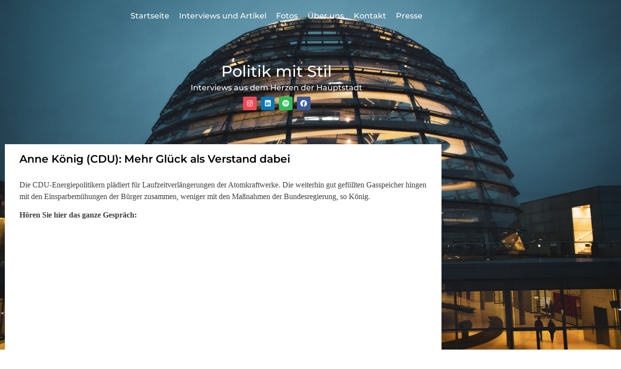

--- FILE ---
content_type: text/html; charset=UTF-8
request_url: https://politik-mitstil.de/2023/01/24/anne-koenig-cdu-mehr-glueck-als-verstand-dabei/
body_size: 16172
content:
<!doctype html>
<html lang="de">
<head>
	<meta charset="UTF-8">
	<meta name="viewport" content="width=device-width, initial-scale=1">
	<link rel="profile" href="https://gmpg.org/xfn/11">
	<title>Anne König (CDU): Mehr Glück als Verstand dabei &#8211; politik-mitstil.de</title>
<meta name='robots' content='max-image-preview:large' />
<link rel="alternate" type="application/rss+xml" title="politik-mitstil.de &raquo; Feed" href="https://politik-mitstil.de/feed/" />
<link rel="alternate" type="application/rss+xml" title="politik-mitstil.de &raquo; Kommentar-Feed" href="https://politik-mitstil.de/comments/feed/" />
<link rel="alternate" type="application/rss+xml" title="politik-mitstil.de &raquo; Anne König (CDU): Mehr Glück als Verstand dabei-Kommentar-Feed" href="https://politik-mitstil.de/2023/01/24/anne-koenig-cdu-mehr-glueck-als-verstand-dabei/feed/" />
<link rel="alternate" title="oEmbed (JSON)" type="application/json+oembed" href="https://politik-mitstil.de/wp-json/oembed/1.0/embed?url=https%3A%2F%2Fpolitik-mitstil.de%2F2023%2F01%2F24%2Fanne-koenig-cdu-mehr-glueck-als-verstand-dabei%2F" />
<link rel="alternate" title="oEmbed (XML)" type="text/xml+oembed" href="https://politik-mitstil.de/wp-json/oembed/1.0/embed?url=https%3A%2F%2Fpolitik-mitstil.de%2F2023%2F01%2F24%2Fanne-koenig-cdu-mehr-glueck-als-verstand-dabei%2F&#038;format=xml" />
<style id='wp-img-auto-sizes-contain-inline-css'>
img:is([sizes=auto i],[sizes^="auto," i]){contain-intrinsic-size:3000px 1500px}
/*# sourceURL=wp-img-auto-sizes-contain-inline-css */
</style>
<link rel='stylesheet' id='hfe-widgets-style-css' href='https://politik-mitstil.de/wp-content/plugins/header-footer-elementor/inc/widgets-css/frontend.css?ver=2.7.1' media='all' />
<style id='wp-emoji-styles-inline-css'>

	img.wp-smiley, img.emoji {
		display: inline !important;
		border: none !important;
		box-shadow: none !important;
		height: 1em !important;
		width: 1em !important;
		margin: 0 0.07em !important;
		vertical-align: -0.1em !important;
		background: none !important;
		padding: 0 !important;
	}
/*# sourceURL=wp-emoji-styles-inline-css */
</style>
<link rel='stylesheet' id='wp-block-library-css' href='https://politik-mitstil.de/wp-includes/css/dist/block-library/style.min.css?ver=6.9' media='all' />
<style id='global-styles-inline-css'>
:root{--wp--preset--aspect-ratio--square: 1;--wp--preset--aspect-ratio--4-3: 4/3;--wp--preset--aspect-ratio--3-4: 3/4;--wp--preset--aspect-ratio--3-2: 3/2;--wp--preset--aspect-ratio--2-3: 2/3;--wp--preset--aspect-ratio--16-9: 16/9;--wp--preset--aspect-ratio--9-16: 9/16;--wp--preset--color--black: #000000;--wp--preset--color--cyan-bluish-gray: #abb8c3;--wp--preset--color--white: #ffffff;--wp--preset--color--pale-pink: #f78da7;--wp--preset--color--vivid-red: #cf2e2e;--wp--preset--color--luminous-vivid-orange: #ff6900;--wp--preset--color--luminous-vivid-amber: #fcb900;--wp--preset--color--light-green-cyan: #7bdcb5;--wp--preset--color--vivid-green-cyan: #00d084;--wp--preset--color--pale-cyan-blue: #8ed1fc;--wp--preset--color--vivid-cyan-blue: #0693e3;--wp--preset--color--vivid-purple: #9b51e0;--wp--preset--gradient--vivid-cyan-blue-to-vivid-purple: linear-gradient(135deg,rgb(6,147,227) 0%,rgb(155,81,224) 100%);--wp--preset--gradient--light-green-cyan-to-vivid-green-cyan: linear-gradient(135deg,rgb(122,220,180) 0%,rgb(0,208,130) 100%);--wp--preset--gradient--luminous-vivid-amber-to-luminous-vivid-orange: linear-gradient(135deg,rgb(252,185,0) 0%,rgb(255,105,0) 100%);--wp--preset--gradient--luminous-vivid-orange-to-vivid-red: linear-gradient(135deg,rgb(255,105,0) 0%,rgb(207,46,46) 100%);--wp--preset--gradient--very-light-gray-to-cyan-bluish-gray: linear-gradient(135deg,rgb(238,238,238) 0%,rgb(169,184,195) 100%);--wp--preset--gradient--cool-to-warm-spectrum: linear-gradient(135deg,rgb(74,234,220) 0%,rgb(151,120,209) 20%,rgb(207,42,186) 40%,rgb(238,44,130) 60%,rgb(251,105,98) 80%,rgb(254,248,76) 100%);--wp--preset--gradient--blush-light-purple: linear-gradient(135deg,rgb(255,206,236) 0%,rgb(152,150,240) 100%);--wp--preset--gradient--blush-bordeaux: linear-gradient(135deg,rgb(254,205,165) 0%,rgb(254,45,45) 50%,rgb(107,0,62) 100%);--wp--preset--gradient--luminous-dusk: linear-gradient(135deg,rgb(255,203,112) 0%,rgb(199,81,192) 50%,rgb(65,88,208) 100%);--wp--preset--gradient--pale-ocean: linear-gradient(135deg,rgb(255,245,203) 0%,rgb(182,227,212) 50%,rgb(51,167,181) 100%);--wp--preset--gradient--electric-grass: linear-gradient(135deg,rgb(202,248,128) 0%,rgb(113,206,126) 100%);--wp--preset--gradient--midnight: linear-gradient(135deg,rgb(2,3,129) 0%,rgb(40,116,252) 100%);--wp--preset--font-size--small: 13px;--wp--preset--font-size--medium: 20px;--wp--preset--font-size--large: 36px;--wp--preset--font-size--x-large: 42px;--wp--preset--spacing--20: 0.44rem;--wp--preset--spacing--30: 0.67rem;--wp--preset--spacing--40: 1rem;--wp--preset--spacing--50: 1.5rem;--wp--preset--spacing--60: 2.25rem;--wp--preset--spacing--70: 3.38rem;--wp--preset--spacing--80: 5.06rem;--wp--preset--shadow--natural: 6px 6px 9px rgba(0, 0, 0, 0.2);--wp--preset--shadow--deep: 12px 12px 50px rgba(0, 0, 0, 0.4);--wp--preset--shadow--sharp: 6px 6px 0px rgba(0, 0, 0, 0.2);--wp--preset--shadow--outlined: 6px 6px 0px -3px rgb(255, 255, 255), 6px 6px rgb(0, 0, 0);--wp--preset--shadow--crisp: 6px 6px 0px rgb(0, 0, 0);}:root { --wp--style--global--content-size: 800px;--wp--style--global--wide-size: 1200px; }:where(body) { margin: 0; }.wp-site-blocks > .alignleft { float: left; margin-right: 2em; }.wp-site-blocks > .alignright { float: right; margin-left: 2em; }.wp-site-blocks > .aligncenter { justify-content: center; margin-left: auto; margin-right: auto; }:where(.wp-site-blocks) > * { margin-block-start: 24px; margin-block-end: 0; }:where(.wp-site-blocks) > :first-child { margin-block-start: 0; }:where(.wp-site-blocks) > :last-child { margin-block-end: 0; }:root { --wp--style--block-gap: 24px; }:root :where(.is-layout-flow) > :first-child{margin-block-start: 0;}:root :where(.is-layout-flow) > :last-child{margin-block-end: 0;}:root :where(.is-layout-flow) > *{margin-block-start: 24px;margin-block-end: 0;}:root :where(.is-layout-constrained) > :first-child{margin-block-start: 0;}:root :where(.is-layout-constrained) > :last-child{margin-block-end: 0;}:root :where(.is-layout-constrained) > *{margin-block-start: 24px;margin-block-end: 0;}:root :where(.is-layout-flex){gap: 24px;}:root :where(.is-layout-grid){gap: 24px;}.is-layout-flow > .alignleft{float: left;margin-inline-start: 0;margin-inline-end: 2em;}.is-layout-flow > .alignright{float: right;margin-inline-start: 2em;margin-inline-end: 0;}.is-layout-flow > .aligncenter{margin-left: auto !important;margin-right: auto !important;}.is-layout-constrained > .alignleft{float: left;margin-inline-start: 0;margin-inline-end: 2em;}.is-layout-constrained > .alignright{float: right;margin-inline-start: 2em;margin-inline-end: 0;}.is-layout-constrained > .aligncenter{margin-left: auto !important;margin-right: auto !important;}.is-layout-constrained > :where(:not(.alignleft):not(.alignright):not(.alignfull)){max-width: var(--wp--style--global--content-size);margin-left: auto !important;margin-right: auto !important;}.is-layout-constrained > .alignwide{max-width: var(--wp--style--global--wide-size);}body .is-layout-flex{display: flex;}.is-layout-flex{flex-wrap: wrap;align-items: center;}.is-layout-flex > :is(*, div){margin: 0;}body .is-layout-grid{display: grid;}.is-layout-grid > :is(*, div){margin: 0;}body{padding-top: 0px;padding-right: 0px;padding-bottom: 0px;padding-left: 0px;}a:where(:not(.wp-element-button)){text-decoration: underline;}:root :where(.wp-element-button, .wp-block-button__link){background-color: #32373c;border-width: 0;color: #fff;font-family: inherit;font-size: inherit;font-style: inherit;font-weight: inherit;letter-spacing: inherit;line-height: inherit;padding-top: calc(0.667em + 2px);padding-right: calc(1.333em + 2px);padding-bottom: calc(0.667em + 2px);padding-left: calc(1.333em + 2px);text-decoration: none;text-transform: inherit;}.has-black-color{color: var(--wp--preset--color--black) !important;}.has-cyan-bluish-gray-color{color: var(--wp--preset--color--cyan-bluish-gray) !important;}.has-white-color{color: var(--wp--preset--color--white) !important;}.has-pale-pink-color{color: var(--wp--preset--color--pale-pink) !important;}.has-vivid-red-color{color: var(--wp--preset--color--vivid-red) !important;}.has-luminous-vivid-orange-color{color: var(--wp--preset--color--luminous-vivid-orange) !important;}.has-luminous-vivid-amber-color{color: var(--wp--preset--color--luminous-vivid-amber) !important;}.has-light-green-cyan-color{color: var(--wp--preset--color--light-green-cyan) !important;}.has-vivid-green-cyan-color{color: var(--wp--preset--color--vivid-green-cyan) !important;}.has-pale-cyan-blue-color{color: var(--wp--preset--color--pale-cyan-blue) !important;}.has-vivid-cyan-blue-color{color: var(--wp--preset--color--vivid-cyan-blue) !important;}.has-vivid-purple-color{color: var(--wp--preset--color--vivid-purple) !important;}.has-black-background-color{background-color: var(--wp--preset--color--black) !important;}.has-cyan-bluish-gray-background-color{background-color: var(--wp--preset--color--cyan-bluish-gray) !important;}.has-white-background-color{background-color: var(--wp--preset--color--white) !important;}.has-pale-pink-background-color{background-color: var(--wp--preset--color--pale-pink) !important;}.has-vivid-red-background-color{background-color: var(--wp--preset--color--vivid-red) !important;}.has-luminous-vivid-orange-background-color{background-color: var(--wp--preset--color--luminous-vivid-orange) !important;}.has-luminous-vivid-amber-background-color{background-color: var(--wp--preset--color--luminous-vivid-amber) !important;}.has-light-green-cyan-background-color{background-color: var(--wp--preset--color--light-green-cyan) !important;}.has-vivid-green-cyan-background-color{background-color: var(--wp--preset--color--vivid-green-cyan) !important;}.has-pale-cyan-blue-background-color{background-color: var(--wp--preset--color--pale-cyan-blue) !important;}.has-vivid-cyan-blue-background-color{background-color: var(--wp--preset--color--vivid-cyan-blue) !important;}.has-vivid-purple-background-color{background-color: var(--wp--preset--color--vivid-purple) !important;}.has-black-border-color{border-color: var(--wp--preset--color--black) !important;}.has-cyan-bluish-gray-border-color{border-color: var(--wp--preset--color--cyan-bluish-gray) !important;}.has-white-border-color{border-color: var(--wp--preset--color--white) !important;}.has-pale-pink-border-color{border-color: var(--wp--preset--color--pale-pink) !important;}.has-vivid-red-border-color{border-color: var(--wp--preset--color--vivid-red) !important;}.has-luminous-vivid-orange-border-color{border-color: var(--wp--preset--color--luminous-vivid-orange) !important;}.has-luminous-vivid-amber-border-color{border-color: var(--wp--preset--color--luminous-vivid-amber) !important;}.has-light-green-cyan-border-color{border-color: var(--wp--preset--color--light-green-cyan) !important;}.has-vivid-green-cyan-border-color{border-color: var(--wp--preset--color--vivid-green-cyan) !important;}.has-pale-cyan-blue-border-color{border-color: var(--wp--preset--color--pale-cyan-blue) !important;}.has-vivid-cyan-blue-border-color{border-color: var(--wp--preset--color--vivid-cyan-blue) !important;}.has-vivid-purple-border-color{border-color: var(--wp--preset--color--vivid-purple) !important;}.has-vivid-cyan-blue-to-vivid-purple-gradient-background{background: var(--wp--preset--gradient--vivid-cyan-blue-to-vivid-purple) !important;}.has-light-green-cyan-to-vivid-green-cyan-gradient-background{background: var(--wp--preset--gradient--light-green-cyan-to-vivid-green-cyan) !important;}.has-luminous-vivid-amber-to-luminous-vivid-orange-gradient-background{background: var(--wp--preset--gradient--luminous-vivid-amber-to-luminous-vivid-orange) !important;}.has-luminous-vivid-orange-to-vivid-red-gradient-background{background: var(--wp--preset--gradient--luminous-vivid-orange-to-vivid-red) !important;}.has-very-light-gray-to-cyan-bluish-gray-gradient-background{background: var(--wp--preset--gradient--very-light-gray-to-cyan-bluish-gray) !important;}.has-cool-to-warm-spectrum-gradient-background{background: var(--wp--preset--gradient--cool-to-warm-spectrum) !important;}.has-blush-light-purple-gradient-background{background: var(--wp--preset--gradient--blush-light-purple) !important;}.has-blush-bordeaux-gradient-background{background: var(--wp--preset--gradient--blush-bordeaux) !important;}.has-luminous-dusk-gradient-background{background: var(--wp--preset--gradient--luminous-dusk) !important;}.has-pale-ocean-gradient-background{background: var(--wp--preset--gradient--pale-ocean) !important;}.has-electric-grass-gradient-background{background: var(--wp--preset--gradient--electric-grass) !important;}.has-midnight-gradient-background{background: var(--wp--preset--gradient--midnight) !important;}.has-small-font-size{font-size: var(--wp--preset--font-size--small) !important;}.has-medium-font-size{font-size: var(--wp--preset--font-size--medium) !important;}.has-large-font-size{font-size: var(--wp--preset--font-size--large) !important;}.has-x-large-font-size{font-size: var(--wp--preset--font-size--x-large) !important;}
:root :where(.wp-block-pullquote){font-size: 1.5em;line-height: 1.6;}
/*# sourceURL=global-styles-inline-css */
</style>
<link rel='stylesheet' id='hfe-style-css' href='https://politik-mitstil.de/wp-content/plugins/header-footer-elementor/assets/css/header-footer-elementor.css?ver=2.7.1' media='all' />
<link rel='stylesheet' id='jet-blocks-css' href='https://politik-mitstil.de/wp-content/uploads/sites/271/elementor/css/custom-jet-blocks.css?ver=1.3.22' media='all' />
<link rel='stylesheet' id='elementor-icons-css' href='https://politik-mitstil.de/wp-content/plugins/elementor/assets/lib/eicons/css/elementor-icons.min.css?ver=5.45.0' media='all' />
<link rel='stylesheet' id='elementor-frontend-css' href='https://politik-mitstil.de/wp-content/plugins/elementor/assets/css/frontend.min.css?ver=3.34.0' media='all' />
<link rel='stylesheet' id='elementor-post-1453-css' href='https://politik-mitstil.de/wp-content/uploads/sites/271/elementor/css/post-1453.css?ver=1732376187' media='all' />
<link rel='stylesheet' id='jet-blog-css' href='https://politik-mitstil.de/wp-content/plugins/jet-blog/assets/css/jet-blog.css?ver=2.4.7.1' media='all' />
<link rel='stylesheet' id='jet-tabs-frontend-css' href='https://politik-mitstil.de/wp-content/plugins/jet-tabs/assets/css/jet-tabs-frontend.css?ver=2.2.12.1' media='all' />
<link rel='stylesheet' id='swiper-css' href='https://politik-mitstil.de/wp-content/plugins/elementor/assets/lib/swiper/v8/css/swiper.min.css?ver=8.4.5' media='all' />
<link rel='stylesheet' id='mt-common-css' href='https://politik-mitstil.de/wp-content/plugins/mighty-addons/assets/css/common.css?ver=1.9.3' media='all' />
<link rel='stylesheet' id='hello-elementor-css' href='https://politik-mitstil.de/wp-content/themes/hello-elementor/assets/css/reset.css?ver=3.4.5' media='all' />
<link rel='stylesheet' id='hello-elementor-theme-style-css' href='https://politik-mitstil.de/wp-content/themes/hello-elementor/assets/css/theme.css?ver=3.4.5' media='all' />
<link rel='stylesheet' id='hello-elementor-header-footer-css' href='https://politik-mitstil.de/wp-content/themes/hello-elementor/assets/css/header-footer.css?ver=3.4.5' media='all' />
<link rel='stylesheet' id='cherry-handler-css-css' href='https://politik-mitstil.de/wp-content/plugins/jetwidgets-for-elementor/cherry-framework/modules/cherry-handler/assets/css/cherry-handler-styles.min.css?ver=1.5.11' media='all' />
<link rel='stylesheet' id='jet-widgets-css' href='https://politik-mitstil.de/wp-content/plugins/jetwidgets-for-elementor/assets/css/jet-widgets.css?ver=1.0.21' media='all' />
<link rel='stylesheet' id='jet-widgets-skin-css' href='https://politik-mitstil.de/wp-content/plugins/jetwidgets-for-elementor/assets/css/jet-widgets-skin.css?ver=1.0.21' media='all' />
<link rel='stylesheet' id='jet-juxtapose-css-css' href='https://politik-mitstil.de/wp-content/plugins/jet-elements/assets/css/lib/juxtapose/juxtapose.min.css?ver=1.3.1' media='all' />
<link rel='stylesheet' id='jet-theme-core-frontend-styles-css' href='https://politik-mitstil.de/wp-content/plugins/jet-theme-core/assets/css/frontend.css?ver=2.3.1.1' media='all' />
<link rel='stylesheet' id='widget-nav-menu-css' href='https://politik-mitstil.de/wp-content/plugins/elementor-pro/assets/css/widget-nav-menu.min.css?ver=3.34.0' media='all' />
<link rel='stylesheet' id='widget-heading-css' href='https://politik-mitstil.de/wp-content/plugins/elementor/assets/css/widget-heading.min.css?ver=3.34.0' media='all' />
<link rel='stylesheet' id='widget-social-icons-css' href='https://politik-mitstil.de/wp-content/plugins/elementor/assets/css/widget-social-icons.min.css?ver=3.34.0' media='all' />
<link rel='stylesheet' id='e-apple-webkit-css' href='https://politik-mitstil.de/wp-content/plugins/elementor/assets/css/conditionals/apple-webkit.min.css?ver=3.34.0' media='all' />
<link rel='stylesheet' id='widget-posts-css' href='https://politik-mitstil.de/wp-content/plugins/elementor-pro/assets/css/widget-posts.min.css?ver=3.34.0' media='all' />
<link rel='stylesheet' id='elementor-post-1568-css' href='https://politik-mitstil.de/wp-content/uploads/sites/271/elementor/css/post-1568.css?ver=1732376189' media='all' />
<link rel='stylesheet' id='elementor-post-1638-css' href='https://politik-mitstil.de/wp-content/uploads/sites/271/elementor/css/post-1638.css?ver=1732376189' media='all' />
<link rel='stylesheet' id='elementor-post-1609-css' href='https://politik-mitstil.de/wp-content/uploads/sites/271/elementor/css/post-1609.css?ver=1732378324' media='all' />
<link rel='stylesheet' id='hfe-elementor-icons-css' href='https://politik-mitstil.de/wp-content/plugins/elementor/assets/lib/eicons/css/elementor-icons.min.css?ver=5.34.0' media='all' />
<link rel='stylesheet' id='hfe-icons-list-css' href='https://politik-mitstil.de/wp-content/plugins/elementor/assets/css/widget-icon-list.min.css?ver=3.24.3' media='all' />
<link rel='stylesheet' id='hfe-social-icons-css' href='https://politik-mitstil.de/wp-content/plugins/elementor/assets/css/widget-social-icons.min.css?ver=3.24.0' media='all' />
<link rel='stylesheet' id='hfe-social-share-icons-brands-css' href='https://politik-mitstil.de/wp-content/plugins/elementor/assets/lib/font-awesome/css/brands.css?ver=5.15.3' media='all' />
<link rel='stylesheet' id='hfe-social-share-icons-fontawesome-css' href='https://politik-mitstil.de/wp-content/plugins/elementor/assets/lib/font-awesome/css/fontawesome.css?ver=5.15.3' media='all' />
<link rel='stylesheet' id='hfe-nav-menu-icons-css' href='https://politik-mitstil.de/wp-content/plugins/elementor/assets/lib/font-awesome/css/solid.css?ver=5.15.3' media='all' />
<link rel='stylesheet' id='hfe-widget-blockquote-css' href='https://politik-mitstil.de/wp-content/plugins/elementor-pro/assets/css/widget-blockquote.min.css?ver=3.25.0' media='all' />
<link rel='stylesheet' id='hfe-mega-menu-css' href='https://politik-mitstil.de/wp-content/plugins/elementor-pro/assets/css/widget-mega-menu.min.css?ver=3.26.2' media='all' />
<link rel='stylesheet' id='hfe-nav-menu-widget-css' href='https://politik-mitstil.de/wp-content/plugins/elementor-pro/assets/css/widget-nav-menu.min.css?ver=3.26.0' media='all' />
<link rel='stylesheet' id='eael-general-css' href='https://politik-mitstil.de/wp-content/plugins/essential-addons-for-elementor-lite/assets/front-end/css/view/general.min.css?ver=6.5.4' media='all' />
<link rel='stylesheet' id='elementor-gf-local-roboto-css' href='https://politik-mitstil.de/wp-content/uploads/sites/271/elementor/google-fonts/css/roboto.css?ver=1742685835' media='all' />
<link rel='stylesheet' id='elementor-gf-local-robotoslab-css' href='https://politik-mitstil.de/wp-content/uploads/sites/271/elementor/google-fonts/css/robotoslab.css?ver=1742685837' media='all' />
<link rel='stylesheet' id='elementor-gf-local-montserrat-css' href='https://politik-mitstil.de/wp-content/uploads/sites/271/elementor/google-fonts/css/montserrat.css?ver=1742685841' media='all' />
<link rel='stylesheet' id='elementor-icons-shared-0-css' href='https://politik-mitstil.de/wp-content/plugins/elementor/assets/lib/font-awesome/css/fontawesome.min.css?ver=5.15.3' media='all' />
<link rel='stylesheet' id='elementor-icons-fa-solid-css' href='https://politik-mitstil.de/wp-content/plugins/elementor/assets/lib/font-awesome/css/solid.min.css?ver=5.15.3' media='all' />
<link rel='stylesheet' id='elementor-icons-fa-brands-css' href='https://politik-mitstil.de/wp-content/plugins/elementor/assets/lib/font-awesome/css/brands.min.css?ver=5.15.3' media='all' />
<script src="https://politik-mitstil.de/wp-includes/js/jquery/jquery.min.js?ver=3.7.1" id="jquery-core-js"></script>
<script src="https://politik-mitstil.de/wp-includes/js/jquery/jquery-migrate.min.js?ver=3.4.1" id="jquery-migrate-js"></script>
<script id="jquery-js-after">
!function($){"use strict";$(document).ready(function(){$(this).scrollTop()>100&&$(".hfe-scroll-to-top-wrap").removeClass("hfe-scroll-to-top-hide"),$(window).scroll(function(){$(this).scrollTop()<100?$(".hfe-scroll-to-top-wrap").fadeOut(300):$(".hfe-scroll-to-top-wrap").fadeIn(300)}),$(".hfe-scroll-to-top-wrap").on("click",function(){$("html, body").animate({scrollTop:0},300);return!1})})}(jQuery);
!function($){'use strict';$(document).ready(function(){var bar=$('.hfe-reading-progress-bar');if(!bar.length)return;$(window).on('scroll',function(){var s=$(window).scrollTop(),d=$(document).height()-$(window).height(),p=d? s/d*100:0;bar.css('width',p+'%')});});}(jQuery);
//# sourceURL=jquery-js-after
</script>
<script src="https://politik-mitstil.de/wp-content/plugins/mighty-addons/assets/js/custom-css.js?ver=1.9.3" id="mt-customcssjs-js"></script>
<link rel="https://api.w.org/" href="https://politik-mitstil.de/wp-json/" /><link rel="alternate" title="JSON" type="application/json" href="https://politik-mitstil.de/wp-json/wp/v2/posts/2166" /><link rel="EditURI" type="application/rsd+xml" title="RSD" href="https://politik-mitstil.de/xmlrpc.php?rsd" />
<meta name="generator" content="WordPress 6.9" />
<link rel="canonical" href="https://politik-mitstil.de/2023/01/24/anne-koenig-cdu-mehr-glueck-als-verstand-dabei/" />
<link rel='shortlink' href='https://politik-mitstil.de/?p=2166' />
<meta name="generator" content="Elementor 3.34.0; features: additional_custom_breakpoints; settings: css_print_method-external, google_font-enabled, font_display-auto">
			<style>
				.e-con.e-parent:nth-of-type(n+4):not(.e-lazyloaded):not(.e-no-lazyload),
				.e-con.e-parent:nth-of-type(n+4):not(.e-lazyloaded):not(.e-no-lazyload) * {
					background-image: none !important;
				}
				@media screen and (max-height: 1024px) {
					.e-con.e-parent:nth-of-type(n+3):not(.e-lazyloaded):not(.e-no-lazyload),
					.e-con.e-parent:nth-of-type(n+3):not(.e-lazyloaded):not(.e-no-lazyload) * {
						background-image: none !important;
					}
				}
				@media screen and (max-height: 640px) {
					.e-con.e-parent:nth-of-type(n+2):not(.e-lazyloaded):not(.e-no-lazyload),
					.e-con.e-parent:nth-of-type(n+2):not(.e-lazyloaded):not(.e-no-lazyload) * {
						background-image: none !important;
					}
				}
			</style>
			</head>
<body class="wp-singular post-template-default single single-post postid-2166 single-format-standard wp-embed-responsive wp-theme-hello-elementor ehf-template-hello-elementor ehf-stylesheet-hello-elementor hello-elementor-default elementor-default elementor-template-full-width elementor-kit-1453 elementor-page-1609">


<a class="skip-link screen-reader-text" href="#content">Zum Inhalt springen</a>

		<header data-elementor-type="header" data-elementor-id="1568" class="elementor elementor-1568 elementor-location-header" data-elementor-post-type="elementor_library">
					<section class="elementor-section elementor-top-section elementor-element elementor-element-4a73e7a5 elementor-section-boxed elementor-section-height-default elementor-section-height-default" data-id="4a73e7a5" data-element_type="section" data-settings="{&quot;jet_parallax_layout_list&quot;:[],&quot;background_background&quot;:&quot;classic&quot;}">
							<div class="elementor-background-overlay"></div>
							<div class="elementor-container elementor-column-gap-default">
					<div class="elementor-column elementor-col-100 elementor-top-column elementor-element elementor-element-421a2d6c" data-id="421a2d6c" data-element_type="column">
			<div class="elementor-widget-wrap elementor-element-populated">
						<div class="elementor-element elementor-element-6797da8 elementor-nav-menu__align-center elementor-nav-menu--dropdown-tablet elementor-nav-menu__text-align-aside elementor-nav-menu--toggle elementor-nav-menu--burger elementor-widget elementor-widget-nav-menu" data-id="6797da8" data-element_type="widget" data-settings="{&quot;layout&quot;:&quot;horizontal&quot;,&quot;submenu_icon&quot;:{&quot;value&quot;:&quot;&lt;i class=\&quot;fas fa-caret-down\&quot; aria-hidden=\&quot;true\&quot;&gt;&lt;\/i&gt;&quot;,&quot;library&quot;:&quot;fa-solid&quot;},&quot;toggle&quot;:&quot;burger&quot;}" data-widget_type="nav-menu.default">
				<div class="elementor-widget-container">
								<nav aria-label="Menü" class="elementor-nav-menu--main elementor-nav-menu__container elementor-nav-menu--layout-horizontal e--pointer-none">
				<ul id="menu-1-6797da8" class="elementor-nav-menu"><li class="menu-item menu-item-type-post_type menu-item-object-page menu-item-home menu-item-1556"><a href="https://politik-mitstil.de/" class="elementor-item">Startseite</a></li>
<li class="menu-item menu-item-type-post_type menu-item-object-page menu-item-1555"><a href="https://politik-mitstil.de/interviews-und-artikel/" class="elementor-item">Interviews und Artikel</a></li>
<li class="menu-item menu-item-type-post_type menu-item-object-page menu-item-1554"><a href="https://politik-mitstil.de/fotos/" class="elementor-item">Fotos</a></li>
<li class="menu-item menu-item-type-post_type menu-item-object-page menu-item-1553"><a href="https://politik-mitstil.de/ueber-mich/" class="elementor-item">Über uns</a></li>
<li class="menu-item menu-item-type-post_type menu-item-object-page menu-item-1563"><a href="https://politik-mitstil.de/kontakt/" class="elementor-item">Kontakt</a></li>
<li class="menu-item menu-item-type-post_type menu-item-object-page menu-item-1552"><a href="https://politik-mitstil.de/presse/" class="elementor-item">Presse</a></li>
</ul>			</nav>
					<div class="elementor-menu-toggle" role="button" tabindex="0" aria-label="Menü Umschalter" aria-expanded="false">
			<i aria-hidden="true" role="presentation" class="elementor-menu-toggle__icon--open eicon-menu-bar"></i><i aria-hidden="true" role="presentation" class="elementor-menu-toggle__icon--close eicon-close"></i>		</div>
					<nav class="elementor-nav-menu--dropdown elementor-nav-menu__container" aria-hidden="true">
				<ul id="menu-2-6797da8" class="elementor-nav-menu"><li class="menu-item menu-item-type-post_type menu-item-object-page menu-item-home menu-item-1556"><a href="https://politik-mitstil.de/" class="elementor-item" tabindex="-1">Startseite</a></li>
<li class="menu-item menu-item-type-post_type menu-item-object-page menu-item-1555"><a href="https://politik-mitstil.de/interviews-und-artikel/" class="elementor-item" tabindex="-1">Interviews und Artikel</a></li>
<li class="menu-item menu-item-type-post_type menu-item-object-page menu-item-1554"><a href="https://politik-mitstil.de/fotos/" class="elementor-item" tabindex="-1">Fotos</a></li>
<li class="menu-item menu-item-type-post_type menu-item-object-page menu-item-1553"><a href="https://politik-mitstil.de/ueber-mich/" class="elementor-item" tabindex="-1">Über uns</a></li>
<li class="menu-item menu-item-type-post_type menu-item-object-page menu-item-1563"><a href="https://politik-mitstil.de/kontakt/" class="elementor-item" tabindex="-1">Kontakt</a></li>
<li class="menu-item menu-item-type-post_type menu-item-object-page menu-item-1552"><a href="https://politik-mitstil.de/presse/" class="elementor-item" tabindex="-1">Presse</a></li>
</ul>			</nav>
						</div>
				</div>
				<div class="elementor-element elementor-element-20790f05 elementor-widget elementor-widget-heading" data-id="20790f05" data-element_type="widget" data-widget_type="heading.default">
				<div class="elementor-widget-container">
					<h2 class="elementor-heading-title elementor-size-default"><a href="https://politik-mitstil.de">Politik mit Stil</a></h2>				</div>
				</div>
				<div class="elementor-element elementor-element-77e6a700 elementor-widget elementor-widget-heading" data-id="77e6a700" data-element_type="widget" data-widget_type="heading.default">
				<div class="elementor-widget-container">
					<h2 class="elementor-heading-title elementor-size-default"><a href="https://politik-mitstil.de">Interviews aus dem Herzen der Hauptstadt</a></h2>				</div>
				</div>
				<div class="elementor-element elementor-element-2c9a261 elementor-shape-rounded elementor-grid-0 e-grid-align-center elementor-widget elementor-widget-social-icons" data-id="2c9a261" data-element_type="widget" data-widget_type="social-icons.default">
				<div class="elementor-widget-container">
							<div class="elementor-social-icons-wrapper elementor-grid" role="list">
							<span class="elementor-grid-item" role="listitem">
					<a class="elementor-icon elementor-social-icon elementor-social-icon-instagram elementor-repeater-item-ec97e12" href="https://instagram.com/ruben_giuliano" target="_blank">
						<span class="elementor-screen-only">Instagram</span>
						<i aria-hidden="true" class="fab fa-instagram"></i>					</a>
				</span>
							<span class="elementor-grid-item" role="listitem">
					<a class="elementor-icon elementor-social-icon elementor-social-icon-linkedin elementor-repeater-item-edb2642" href="https://www.linkedin.com/in/ruben-giuliano-23b5091b1/" target="_blank">
						<span class="elementor-screen-only">Linkedin</span>
						<i aria-hidden="true" class="fab fa-linkedin"></i>					</a>
				</span>
							<span class="elementor-grid-item" role="listitem">
					<a class="elementor-icon elementor-social-icon elementor-social-icon-spotify elementor-repeater-item-71d3c7c" href="https://open.spotify.com/show/5zHs9WOUV9UVujidcSOocm" target="_blank">
						<span class="elementor-screen-only">Spotify</span>
						<i aria-hidden="true" class="fab fa-spotify"></i>					</a>
				</span>
							<span class="elementor-grid-item" role="listitem">
					<a class="elementor-icon elementor-social-icon elementor-social-icon-facebook elementor-repeater-item-64da23a" href="https://www.facebook.com/ruben.giuliano.56" target="_blank">
						<span class="elementor-screen-only">Facebook</span>
						<i aria-hidden="true" class="fab fa-facebook"></i>					</a>
				</span>
					</div>
						</div>
				</div>
					</div>
		</div>
					</div>
		</section>
				</header>
				<div data-elementor-type="single-post" data-elementor-id="1609" class="elementor elementor-1609 elementor-location-single post-2166 post type-post status-publish format-standard has-post-thumbnail hentry category-morgeninterview" data-elementor-post-type="elementor_library">
					<section class="elementor-section elementor-top-section elementor-element elementor-element-74773e6a elementor-section-boxed elementor-section-height-default elementor-section-height-default" data-id="74773e6a" data-element_type="section" data-settings="{&quot;jet_parallax_layout_list&quot;:[],&quot;background_background&quot;:&quot;classic&quot;}">
						<div class="elementor-container elementor-column-gap-default">
					<div class="elementor-column elementor-col-100 elementor-top-column elementor-element elementor-element-5cbb9e1" data-id="5cbb9e1" data-element_type="column">
			<div class="elementor-widget-wrap elementor-element-populated">
						<section class="elementor-section elementor-inner-section elementor-element elementor-element-40bfa08d elementor-section-boxed elementor-section-height-default elementor-section-height-default" data-id="40bfa08d" data-element_type="section" data-settings="{&quot;jet_parallax_layout_list&quot;:[]}">
						<div class="elementor-container elementor-column-gap-default">
					<div class="elementor-column elementor-col-100 elementor-inner-column elementor-element elementor-element-25c4caa4" data-id="25c4caa4" data-element_type="column" data-settings="{&quot;background_background&quot;:&quot;classic&quot;}">
			<div class="elementor-widget-wrap elementor-element-populated">
						<div class="elementor-element elementor-element-2cb70a7b elementor-widget elementor-widget-heading" data-id="2cb70a7b" data-element_type="widget" data-widget_type="heading.default">
				<div class="elementor-widget-container">
					<h2 class="elementor-heading-title elementor-size-default">Anne König (CDU): Mehr Glück als Verstand dabei</h2>				</div>
				</div>
				<div class="elementor-element elementor-element-9ea267d elementor-widget elementor-widget-theme-post-content" data-id="9ea267d" data-element_type="widget" data-widget_type="theme-post-content.default">
				<div class="elementor-widget-container">
					
<p>Die CDU-Energiepolitikern plädiert für Laufzeitverlängerungen der Atomkraftwerke. Die weiterhin gut gefüllten Gasspeicher hingen mit den Einsparbemühungen der Bürger zusammen, weniger mit den Maßnahmen der Bundesregierung, so König.</p>



<p><strong>Hören Sie hier das ganze Gespräch:</strong></p>



<figure class="wp-block-embed is-type-rich is-provider-spotify wp-block-embed-spotify wp-embed-aspect-21-9 wp-has-aspect-ratio"><div class="wp-block-embed__wrapper">
<iframe title="Spotify Embed: „Mehr Glück als Verstand dabei“ - Anne König, CDU" style="border-radius: 12px" width="100%" height="152" frameborder="0" allowfullscreen allow="autoplay; clipboard-write; encrypted-media; fullscreen; picture-in-picture" loading="lazy" src="https://open.spotify.com/embed/episode/6kWsgvjtupA5eLbl2bBPPg?utm_source=oembed"></iframe>
</div></figure>
				</div>
				</div>
				<div class="elementor-element elementor-element-141e577 elementor-widget elementor-widget-heading" data-id="141e577" data-element_type="widget" data-widget_type="heading.default">
				<div class="elementor-widget-container">
					<h2 class="elementor-heading-title elementor-size-default">Weitere Interviews</h2>				</div>
				</div>
				<div class="elementor-element elementor-element-24517e1 elementor-grid-4 elementor-grid-tablet-2 elementor-grid-mobile-1 elementor-posts--thumbnail-top elementor-widget elementor-widget-posts" data-id="24517e1" data-element_type="widget" data-settings="{&quot;classic_columns&quot;:&quot;4&quot;,&quot;classic_row_gap&quot;:{&quot;unit&quot;:&quot;px&quot;,&quot;size&quot;:50,&quot;sizes&quot;:[]},&quot;pagination_type&quot;:&quot;numbers_and_prev_next&quot;,&quot;classic_columns_tablet&quot;:&quot;2&quot;,&quot;classic_columns_mobile&quot;:&quot;1&quot;,&quot;classic_row_gap_tablet&quot;:{&quot;unit&quot;:&quot;px&quot;,&quot;size&quot;:&quot;&quot;,&quot;sizes&quot;:[]},&quot;classic_row_gap_mobile&quot;:{&quot;unit&quot;:&quot;px&quot;,&quot;size&quot;:&quot;&quot;,&quot;sizes&quot;:[]}}" data-widget_type="posts.classic">
				<div class="elementor-widget-container">
							<div class="elementor-posts-container elementor-posts elementor-posts--skin-classic elementor-grid" role="list">
				<article class="elementor-post elementor-grid-item post-2734 post type-post status-publish format-standard has-post-thumbnail hentry category-morgeninterview" role="listitem">
				<a class="elementor-post__thumbnail__link" href="https://politik-mitstil.de/2024/10/03/gruenen-politiker-philip-kraemer-beklagt-westliche-doppelmoral-bei-militaerischen-auslandseinsaetzen/" tabindex="-1" >
			<div class="elementor-post__thumbnail"><img fetchpriority="high" width="300" height="200" src="https://politik-mitstil.de/wp-content/uploads/sites/271/2024/10/IMG_5363-300x200.jpg" class="attachment-medium size-medium wp-image-2735" alt="" /></div>
		</a>
				<div class="elementor-post__text">
				<h3 class="elementor-post__title">
			<a href="https://politik-mitstil.de/2024/10/03/gruenen-politiker-philip-kraemer-beklagt-westliche-doppelmoral-bei-militaerischen-auslandseinsaetzen/" >
				Grünen-Politiker Philip Krämer beklagt: &#8222;Westliche Doppelmoral&#8220; bei militärischen Auslandseinsätzen			</a>
		</h3>
				<div class="elementor-post__meta-data">
					<span class="elementor-post-date">
			3. Oktober 2024		</span>
				</div>
		
		<a class="elementor-post__read-more" href="https://politik-mitstil.de/2024/10/03/gruenen-politiker-philip-kraemer-beklagt-westliche-doppelmoral-bei-militaerischen-auslandseinsaetzen/" aria-label="Mehr über Grünen-Politiker Philip Krämer beklagt: &#8222;Westliche Doppelmoral&#8220; bei militärischen Auslandseinsätzen" tabindex="-1" >
			Weiterlesen »		</a>

				</div>
				</article>
				<article class="elementor-post elementor-grid-item post-2730 post type-post status-publish format-standard has-post-thumbnail hentry category-interview-der-woche" role="listitem">
				<a class="elementor-post__thumbnail__link" href="https://politik-mitstil.de/2024/03/17/sollte-mit-den-taliban-gesprochen-werden-eindeutig-michael-mueller-spd-aussenpolitiker/" tabindex="-1" >
			<div class="elementor-post__thumbnail"><img width="300" height="187" src="https://politik-mitstil.de/wp-content/uploads/sites/271/2023/01/5007544-edited-scaled-1-300x187.jpg" class="attachment-medium size-medium wp-image-2150" alt="" /></div>
		</a>
				<div class="elementor-post__text">
				<h3 class="elementor-post__title">
			<a href="https://politik-mitstil.de/2024/03/17/sollte-mit-den-taliban-gesprochen-werden-eindeutig-michael-mueller-spd-aussenpolitiker/" >
				Sollte mit den TALIBAN gesprochen werden? &#8222;Eindeutig&#8220; &#8211; Michael Müller, SPD-Außenpolitiker			</a>
		</h3>
				<div class="elementor-post__meta-data">
					<span class="elementor-post-date">
			17. März 2024		</span>
				</div>
		
		<a class="elementor-post__read-more" href="https://politik-mitstil.de/2024/03/17/sollte-mit-den-taliban-gesprochen-werden-eindeutig-michael-mueller-spd-aussenpolitiker/" aria-label="Mehr über Sollte mit den TALIBAN gesprochen werden? &#8222;Eindeutig&#8220; &#8211; Michael Müller, SPD-Außenpolitiker" tabindex="-1" >
			Weiterlesen »		</a>

				</div>
				</article>
				<article class="elementor-post elementor-grid-item post-2727 post type-post status-publish format-standard has-post-thumbnail hentry category-morgeninterview" role="listitem">
				<a class="elementor-post__thumbnail__link" href="https://politik-mitstil.de/2024/02/28/zwei-jahre-ukraine-krieg-spd-europapolitiker-koester-fordert-sofortigen-waffenstillstand/" tabindex="-1" >
			<div class="elementor-post__thumbnail"><img width="300" height="296" src="https://politik-mitstil.de/wp-content/uploads/sites/271/2024/10/1708449844634_20240220_EP-164621A_AHA_156_DOWNLOAD_LARGE-scaled-e1727958441134-300x296.jpg" class="attachment-medium size-medium wp-image-2728" alt="" /></div>
		</a>
				<div class="elementor-post__text">
				<h3 class="elementor-post__title">
			<a href="https://politik-mitstil.de/2024/02/28/zwei-jahre-ukraine-krieg-spd-europapolitiker-koester-fordert-sofortigen-waffenstillstand/" >
				Zwei Jahre Ukraine-Krieg: SPD-Europapolitiker Köster fordert sofortigen Waffenstillstand			</a>
		</h3>
				<div class="elementor-post__meta-data">
					<span class="elementor-post-date">
			28. Februar 2024		</span>
				</div>
		
		<a class="elementor-post__read-more" href="https://politik-mitstil.de/2024/02/28/zwei-jahre-ukraine-krieg-spd-europapolitiker-koester-fordert-sofortigen-waffenstillstand/" aria-label="Mehr über Zwei Jahre Ukraine-Krieg: SPD-Europapolitiker Köster fordert sofortigen Waffenstillstand" tabindex="-1" >
			Weiterlesen »		</a>

				</div>
				</article>
				<article class="elementor-post elementor-grid-item post-2713 post type-post status-publish format-standard has-post-thumbnail hentry category-morgeninterview" role="listitem">
				<a class="elementor-post__thumbnail__link" href="https://politik-mitstil.de/2024/02/24/bonelli-attacca-ministro-per-il-ponte-di-messina-salvini-spara-sciocchezze/" tabindex="-1" >
			<div class="elementor-post__thumbnail"><img loading="lazy" width="300" height="300" src="https://politik-mitstil.de/wp-content/uploads/sites/271/2024/02/IMG_5007-300x300.jpg" class="attachment-medium size-medium wp-image-2714" alt="" /></div>
		</a>
				<div class="elementor-post__text">
				<h3 class="elementor-post__title">
			<a href="https://politik-mitstil.de/2024/02/24/bonelli-attacca-ministro-per-il-ponte-di-messina-salvini-spara-sciocchezze/" >
				Bonelli attacca ministro per il ponte di Messina: Salvini spara sciocchezze			</a>
		</h3>
				<div class="elementor-post__meta-data">
					<span class="elementor-post-date">
			24. Februar 2024		</span>
				</div>
		
		<a class="elementor-post__read-more" href="https://politik-mitstil.de/2024/02/24/bonelli-attacca-ministro-per-il-ponte-di-messina-salvini-spara-sciocchezze/" aria-label="Mehr über Bonelli attacca ministro per il ponte di Messina: Salvini spara sciocchezze" tabindex="-1" >
			Weiterlesen »		</a>

				</div>
				</article>
				<article class="elementor-post elementor-grid-item post-2664 post type-post status-publish format-standard has-post-thumbnail hentry category-morgeninterview" role="listitem">
				<a class="elementor-post__thumbnail__link" href="https://politik-mitstil.de/2024/02/15/spd-politiker-frank-junge-ueber-arbeitsverweigerer-es-gibt-welche/" tabindex="-1" >
			<div class="elementor-post__thumbnail"><img loading="lazy" width="300" height="224" src="https://politik-mitstil.de/wp-content/uploads/sites/271/2024/02/4139296-300x224.jpg" class="attachment-medium size-medium wp-image-2665" alt="" /></div>
		</a>
				<div class="elementor-post__text">
				<h3 class="elementor-post__title">
			<a href="https://politik-mitstil.de/2024/02/15/spd-politiker-frank-junge-ueber-arbeitsverweigerer-es-gibt-welche/" >
				SPD-Politiker Frank Junge über Arbeitsverweigerer: Es gibt welche			</a>
		</h3>
				<div class="elementor-post__meta-data">
					<span class="elementor-post-date">
			15. Februar 2024		</span>
				</div>
		
		<a class="elementor-post__read-more" href="https://politik-mitstil.de/2024/02/15/spd-politiker-frank-junge-ueber-arbeitsverweigerer-es-gibt-welche/" aria-label="Mehr über SPD-Politiker Frank Junge über Arbeitsverweigerer: Es gibt welche" tabindex="-1" >
			Weiterlesen »		</a>

				</div>
				</article>
				<article class="elementor-post elementor-grid-item post-2661 post type-post status-publish format-standard has-post-thumbnail hentry category-morgeninterview" role="listitem">
				<a class="elementor-post__thumbnail__link" href="https://politik-mitstil.de/2024/01/26/linken-politikerin-buenger-proteste-gegen-die-afd-auch-zeichen-gegen-die-ampel/" tabindex="-1" >
			<div class="elementor-post__thumbnail"><img loading="lazy" width="300" height="209" src="https://politik-mitstil.de/wp-content/uploads/sites/271/2024/02/5015417-300x209.jpg" class="attachment-medium size-medium wp-image-2662" alt="" /></div>
		</a>
				<div class="elementor-post__text">
				<h3 class="elementor-post__title">
			<a href="https://politik-mitstil.de/2024/01/26/linken-politikerin-buenger-proteste-gegen-die-afd-auch-zeichen-gegen-die-ampel/" >
				Linken-Politikerin Bünger: Proteste gegen die AfD auch Zeichen gegen die Ampel			</a>
		</h3>
				<div class="elementor-post__meta-data">
					<span class="elementor-post-date">
			26. Januar 2024		</span>
				</div>
		
		<a class="elementor-post__read-more" href="https://politik-mitstil.de/2024/01/26/linken-politikerin-buenger-proteste-gegen-die-afd-auch-zeichen-gegen-die-ampel/" aria-label="Mehr über Linken-Politikerin Bünger: Proteste gegen die AfD auch Zeichen gegen die Ampel" tabindex="-1" >
			Weiterlesen »		</a>

				</div>
				</article>
				<article class="elementor-post elementor-grid-item post-2658 post type-post status-publish format-standard has-post-thumbnail hentry category-interview-der-woche" role="listitem">
				<a class="elementor-post__thumbnail__link" href="https://politik-mitstil.de/2024/01/21/mathias-middelberg-cdu-fordert-haertere-migrationspolitik-nur-so-laesst-sich-afd-schwaechen/" tabindex="-1" >
			<div class="elementor-post__thumbnail"><img loading="lazy" width="300" height="169" src="https://politik-mitstil.de/wp-content/uploads/sites/271/2024/02/1E3556C7-1273-44EE-A101-E3E3809C6CCB-300x169.png" class="attachment-medium size-medium wp-image-2659" alt="" /></div>
		</a>
				<div class="elementor-post__text">
				<h3 class="elementor-post__title">
			<a href="https://politik-mitstil.de/2024/01/21/mathias-middelberg-cdu-fordert-haertere-migrationspolitik-nur-so-laesst-sich-afd-schwaechen/" >
				Mathias Middelberg (CDU) fordert härtere Migrationspolitik: Nur so lässt sich AfD schwächen			</a>
		</h3>
				<div class="elementor-post__meta-data">
					<span class="elementor-post-date">
			21. Januar 2024		</span>
				</div>
		
		<a class="elementor-post__read-more" href="https://politik-mitstil.de/2024/01/21/mathias-middelberg-cdu-fordert-haertere-migrationspolitik-nur-so-laesst-sich-afd-schwaechen/" aria-label="Mehr über Mathias Middelberg (CDU) fordert härtere Migrationspolitik: Nur so lässt sich AfD schwächen" tabindex="-1" >
			Weiterlesen »		</a>

				</div>
				</article>
				<article class="elementor-post elementor-grid-item post-2655 post type-post status-publish format-standard has-post-thumbnail hentry category-morgeninterview" role="listitem">
				<a class="elementor-post__thumbnail__link" href="https://politik-mitstil.de/2024/01/19/spd-politiker-holger-mann-statt-afd-verbot-partei-politisch-stellen-und-bessere-politik-machen/" tabindex="-1" >
			<div class="elementor-post__thumbnail"><img loading="lazy" width="217" height="300" src="https://politik-mitstil.de/wp-content/uploads/sites/271/2024/02/pressefoto-holger-mann-867x1200-1-217x300.jpg" class="attachment-medium size-medium wp-image-2656" alt="" /></div>
		</a>
				<div class="elementor-post__text">
				<h3 class="elementor-post__title">
			<a href="https://politik-mitstil.de/2024/01/19/spd-politiker-holger-mann-statt-afd-verbot-partei-politisch-stellen-und-bessere-politik-machen/" >
				SPD-Politiker Holger Mann: Statt AfD-Verbot, Partei politisch stellen und bessere Politik machen			</a>
		</h3>
				<div class="elementor-post__meta-data">
					<span class="elementor-post-date">
			19. Januar 2024		</span>
				</div>
		
		<a class="elementor-post__read-more" href="https://politik-mitstil.de/2024/01/19/spd-politiker-holger-mann-statt-afd-verbot-partei-politisch-stellen-und-bessere-politik-machen/" aria-label="Mehr über SPD-Politiker Holger Mann: Statt AfD-Verbot, Partei politisch stellen und bessere Politik machen" tabindex="-1" >
			Weiterlesen »		</a>

				</div>
				</article>
				</div>
		
				<div class="e-load-more-anchor" data-page="1" data-max-page="36" data-next-page="https://politik-mitstil.de/2023/01/24/anne-koenig-cdu-mehr-glueck-als-verstand-dabei/2/"></div>
				<nav class="elementor-pagination" aria-label="Seitennummerierung">
			<span class="page-numbers prev">&laquo; Voriger</span>
<span aria-current="page" class="page-numbers current"><span class="elementor-screen-only">Seite</span>1</span>
<a class="page-numbers" href="https://politik-mitstil.de/2023/01/24/anne-koenig-cdu-mehr-glueck-als-verstand-dabei/2/"><span class="elementor-screen-only">Seite</span>2</a>
<a class="page-numbers" href="https://politik-mitstil.de/2023/01/24/anne-koenig-cdu-mehr-glueck-als-verstand-dabei/3/"><span class="elementor-screen-only">Seite</span>3</a>
<a class="page-numbers" href="https://politik-mitstil.de/2023/01/24/anne-koenig-cdu-mehr-glueck-als-verstand-dabei/4/"><span class="elementor-screen-only">Seite</span>4</a>
<a class="page-numbers" href="https://politik-mitstil.de/2023/01/24/anne-koenig-cdu-mehr-glueck-als-verstand-dabei/5/"><span class="elementor-screen-only">Seite</span>5</a>
<a class="page-numbers next" href="https://politik-mitstil.de/2023/01/24/anne-koenig-cdu-mehr-glueck-als-verstand-dabei/2/">Nächster &raquo;</a>		</nav>
						</div>
				</div>
					</div>
		</div>
					</div>
		</section>
					</div>
		</div>
					</div>
		</section>
				</div>
				<footer data-elementor-type="footer" data-elementor-id="1638" class="elementor elementor-1638 elementor-location-footer" data-elementor-post-type="elementor_library">
					<section class="elementor-section elementor-top-section elementor-element elementor-element-e3a3359 elementor-section-boxed elementor-section-height-default elementor-section-height-default" data-id="e3a3359" data-element_type="section" data-settings="{&quot;jet_parallax_layout_list&quot;:[],&quot;background_background&quot;:&quot;classic&quot;}">
						<div class="elementor-container elementor-column-gap-default">
					<div class="elementor-column elementor-col-100 elementor-top-column elementor-element elementor-element-d4c1244" data-id="d4c1244" data-element_type="column">
			<div class="elementor-widget-wrap elementor-element-populated">
						<div class="elementor-element elementor-element-093bc3a elementor-shape-rounded elementor-grid-0 e-grid-align-center elementor-widget elementor-widget-social-icons" data-id="093bc3a" data-element_type="widget" data-widget_type="social-icons.default">
				<div class="elementor-widget-container">
							<div class="elementor-social-icons-wrapper elementor-grid" role="list">
							<span class="elementor-grid-item" role="listitem">
					<a class="elementor-icon elementor-social-icon elementor-social-icon-instagram elementor-repeater-item-ec97e12" href="https://instagram.com/ruben_giuliano" target="_blank">
						<span class="elementor-screen-only">Instagram</span>
						<i aria-hidden="true" class="fab fa-instagram"></i>					</a>
				</span>
							<span class="elementor-grid-item" role="listitem">
					<a class="elementor-icon elementor-social-icon elementor-social-icon-linkedin elementor-repeater-item-edb2642" href="https://www.linkedin.com/in/ruben-giuliano-23b5091b1/" target="_blank">
						<span class="elementor-screen-only">Linkedin</span>
						<i aria-hidden="true" class="fab fa-linkedin"></i>					</a>
				</span>
							<span class="elementor-grid-item" role="listitem">
					<a class="elementor-icon elementor-social-icon elementor-social-icon-spotify elementor-repeater-item-71d3c7c" href="https://open.spotify.com/show/5zHs9WOUV9UVujidcSOocm" target="_blank">
						<span class="elementor-screen-only">Spotify</span>
						<i aria-hidden="true" class="fab fa-spotify"></i>					</a>
				</span>
							<span class="elementor-grid-item" role="listitem">
					<a class="elementor-icon elementor-social-icon elementor-social-icon-facebook elementor-repeater-item-64da23a" href="https://www.facebook.com/ruben.giuliano.56" target="_blank">
						<span class="elementor-screen-only">Facebook</span>
						<i aria-hidden="true" class="fab fa-facebook"></i>					</a>
				</span>
					</div>
						</div>
				</div>
				<div class="elementor-element elementor-element-68aa0b2 elementor-nav-menu__align-center elementor-nav-menu--dropdown-tablet elementor-nav-menu__text-align-aside elementor-nav-menu--toggle elementor-nav-menu--burger elementor-widget elementor-widget-nav-menu" data-id="68aa0b2" data-element_type="widget" data-settings="{&quot;layout&quot;:&quot;horizontal&quot;,&quot;submenu_icon&quot;:{&quot;value&quot;:&quot;&lt;i class=\&quot;fas fa-caret-down\&quot; aria-hidden=\&quot;true\&quot;&gt;&lt;\/i&gt;&quot;,&quot;library&quot;:&quot;fa-solid&quot;},&quot;toggle&quot;:&quot;burger&quot;}" data-widget_type="nav-menu.default">
				<div class="elementor-widget-container">
								<nav aria-label="Menü" class="elementor-nav-menu--main elementor-nav-menu__container elementor-nav-menu--layout-horizontal e--pointer-none">
				<ul id="menu-1-68aa0b2" class="elementor-nav-menu"><li class="menu-item menu-item-type-post_type menu-item-object-page menu-item-1640"><a href="https://politik-mitstil.de/impressum/" class="elementor-item">Impressum</a></li>
<li class="menu-item menu-item-type-post_type menu-item-object-page menu-item-1639"><a href="https://politik-mitstil.de/datenschutzerklaerung/" class="elementor-item">Datenschutzerklärung</a></li>
</ul>			</nav>
					<div class="elementor-menu-toggle" role="button" tabindex="0" aria-label="Menü Umschalter" aria-expanded="false">
			<i aria-hidden="true" role="presentation" class="elementor-menu-toggle__icon--open eicon-menu-bar"></i><i aria-hidden="true" role="presentation" class="elementor-menu-toggle__icon--close eicon-close"></i>		</div>
					<nav class="elementor-nav-menu--dropdown elementor-nav-menu__container" aria-hidden="true">
				<ul id="menu-2-68aa0b2" class="elementor-nav-menu"><li class="menu-item menu-item-type-post_type menu-item-object-page menu-item-1640"><a href="https://politik-mitstil.de/impressum/" class="elementor-item" tabindex="-1">Impressum</a></li>
<li class="menu-item menu-item-type-post_type menu-item-object-page menu-item-1639"><a href="https://politik-mitstil.de/datenschutzerklaerung/" class="elementor-item" tabindex="-1">Datenschutzerklärung</a></li>
</ul>			</nav>
						</div>
				</div>
				<div class="elementor-element elementor-element-59b733a elementor-nav-menu__align-center elementor-nav-menu--dropdown-tablet elementor-nav-menu__text-align-aside elementor-nav-menu--toggle elementor-nav-menu--burger elementor-widget elementor-widget-nav-menu" data-id="59b733a" data-element_type="widget" data-settings="{&quot;layout&quot;:&quot;horizontal&quot;,&quot;submenu_icon&quot;:{&quot;value&quot;:&quot;&lt;i class=\&quot;fas fa-caret-down\&quot; aria-hidden=\&quot;true\&quot;&gt;&lt;\/i&gt;&quot;,&quot;library&quot;:&quot;fa-solid&quot;},&quot;toggle&quot;:&quot;burger&quot;}" data-widget_type="nav-menu.default">
				<div class="elementor-widget-container">
								<nav aria-label="Menü" class="elementor-nav-menu--main elementor-nav-menu__container elementor-nav-menu--layout-horizontal e--pointer-none">
				<ul id="menu-1-59b733a" class="elementor-nav-menu"><li class="menu-item menu-item-type-post_type menu-item-object-page menu-item-home menu-item-1556"><a href="https://politik-mitstil.de/" class="elementor-item">Startseite</a></li>
<li class="menu-item menu-item-type-post_type menu-item-object-page menu-item-1555"><a href="https://politik-mitstil.de/interviews-und-artikel/" class="elementor-item">Interviews und Artikel</a></li>
<li class="menu-item menu-item-type-post_type menu-item-object-page menu-item-1554"><a href="https://politik-mitstil.de/fotos/" class="elementor-item">Fotos</a></li>
<li class="menu-item menu-item-type-post_type menu-item-object-page menu-item-1553"><a href="https://politik-mitstil.de/ueber-mich/" class="elementor-item">Über uns</a></li>
<li class="menu-item menu-item-type-post_type menu-item-object-page menu-item-1563"><a href="https://politik-mitstil.de/kontakt/" class="elementor-item">Kontakt</a></li>
<li class="menu-item menu-item-type-post_type menu-item-object-page menu-item-1552"><a href="https://politik-mitstil.de/presse/" class="elementor-item">Presse</a></li>
</ul>			</nav>
					<div class="elementor-menu-toggle" role="button" tabindex="0" aria-label="Menü Umschalter" aria-expanded="false">
			<i aria-hidden="true" role="presentation" class="elementor-menu-toggle__icon--open eicon-menu-bar"></i><i aria-hidden="true" role="presentation" class="elementor-menu-toggle__icon--close eicon-close"></i>		</div>
					<nav class="elementor-nav-menu--dropdown elementor-nav-menu__container" aria-hidden="true">
				<ul id="menu-2-59b733a" class="elementor-nav-menu"><li class="menu-item menu-item-type-post_type menu-item-object-page menu-item-home menu-item-1556"><a href="https://politik-mitstil.de/" class="elementor-item" tabindex="-1">Startseite</a></li>
<li class="menu-item menu-item-type-post_type menu-item-object-page menu-item-1555"><a href="https://politik-mitstil.de/interviews-und-artikel/" class="elementor-item" tabindex="-1">Interviews und Artikel</a></li>
<li class="menu-item menu-item-type-post_type menu-item-object-page menu-item-1554"><a href="https://politik-mitstil.de/fotos/" class="elementor-item" tabindex="-1">Fotos</a></li>
<li class="menu-item menu-item-type-post_type menu-item-object-page menu-item-1553"><a href="https://politik-mitstil.de/ueber-mich/" class="elementor-item" tabindex="-1">Über uns</a></li>
<li class="menu-item menu-item-type-post_type menu-item-object-page menu-item-1563"><a href="https://politik-mitstil.de/kontakt/" class="elementor-item" tabindex="-1">Kontakt</a></li>
<li class="menu-item menu-item-type-post_type menu-item-object-page menu-item-1552"><a href="https://politik-mitstil.de/presse/" class="elementor-item" tabindex="-1">Presse</a></li>
</ul>			</nav>
						</div>
				</div>
					</div>
		</div>
					</div>
		</section>
				</footer>
		
<script type='text/javascript'>
/* <![CDATA[ */
var hasJetBlogPlaylist = 0;
/* ]]> */
</script>
<script type="speculationrules">
{"prefetch":[{"source":"document","where":{"and":[{"href_matches":"/*"},{"not":{"href_matches":["/wp-*.php","/wp-admin/*","/wp-content/uploads/sites/271/*","/wp-content/*","/wp-content/plugins/*","/wp-content/themes/hello-elementor/*","/*\\?(.+)"]}},{"not":{"selector_matches":"a[rel~=\"nofollow\"]"}},{"not":{"selector_matches":".no-prefetch, .no-prefetch a"}}]},"eagerness":"conservative"}]}
</script>
			<script>
				const lazyloadRunObserver = () => {
					const lazyloadBackgrounds = document.querySelectorAll( `.e-con.e-parent:not(.e-lazyloaded)` );
					const lazyloadBackgroundObserver = new IntersectionObserver( ( entries ) => {
						entries.forEach( ( entry ) => {
							if ( entry.isIntersecting ) {
								let lazyloadBackground = entry.target;
								if( lazyloadBackground ) {
									lazyloadBackground.classList.add( 'e-lazyloaded' );
								}
								lazyloadBackgroundObserver.unobserve( entry.target );
							}
						});
					}, { rootMargin: '200px 0px 200px 0px' } );
					lazyloadBackgrounds.forEach( ( lazyloadBackground ) => {
						lazyloadBackgroundObserver.observe( lazyloadBackground );
					} );
				};
				const events = [
					'DOMContentLoaded',
					'elementor/lazyload/observe',
				];
				events.forEach( ( event ) => {
					document.addEventListener( event, lazyloadRunObserver );
				} );
			</script>
			<link rel='stylesheet' id='jet-elements-css' href='https://politik-mitstil.de/wp-content/plugins/jet-elements/assets/css/jet-elements.css?ver=2.7.12.3' media='all' />
<script id="cherry-js-core-js-extra">
var wp_load_style = ["wp-img-auto-sizes-contain.css","hfe-widgets-style.css","wp-emoji-styles.css","wp-block-library.css","global-styles.css","hfe-style.css","jet-blocks.css","elementor-icons.css","elementor-frontend.css","elementor-post-1453.css","jet-blog.css","jet-tabs-frontend.css","swiper.css","mt-common.css","hello-elementor.css","hello-elementor-theme-style.css","hello-elementor-header-footer.css","cherry-handler-css.css","jet-widgets.css","jet-widgets-skin.css","jet-juxtapose-css.css","jet-theme-core-frontend-styles.css","widget-nav-menu.css","widget-heading.css","widget-social-icons.css","e-apple-webkit.css","widget-posts.css","elementor-post-1568.css","elementor-post-1638.css","elementor-post-1609.css","hfe-elementor-icons.css","hfe-icons-list.css","hfe-social-icons.css","hfe-social-share-icons-brands.css","hfe-social-share-icons-fontawesome.css","hfe-nav-menu-icons.css","hfe-widget-blockquote.css","hfe-mega-menu.css","hfe-nav-menu-widget.css","eael-general.css","elementor-gf-local-roboto.css","elementor-gf-local-robotoslab.css","elementor-gf-local-montserrat.css","elementor-icons-fa-solid.css","elementor-icons-fa-brands.css"];
var wp_load_script = ["mt-customcssjs.js","cherry-js-core.js","mt-rpbjs.js","mt-wrapperlinkjs.js","hello-theme-frontend.js","cherry-handler-js.js","smartmenus.js","imagesloaded.js","jquery.js","eael-general.js"];
var cherry_ajax = ["adf0b37492"];
var ui_init_object = {"auto_init":"false","targets":[]};
//# sourceURL=cherry-js-core-js-extra
</script>
<script src="https://politik-mitstil.de/wp-content/plugins/jetwidgets-for-elementor/cherry-framework/modules/cherry-js-core/assets/js/min/cherry-js-core.min.js?ver=1.5.11" id="cherry-js-core-js"></script>
<script src="https://politik-mitstil.de/wp-content/plugins/mighty-addons/assets/js/rpb.js?ver=1.9.3" id="mt-rpbjs-js"></script>
<script src="https://politik-mitstil.de/wp-content/plugins/mighty-addons/assets/js/wrapper-link.js?ver=1.9.3" id="mt-wrapperlinkjs-js"></script>
<script src="https://politik-mitstil.de/wp-content/themes/hello-elementor/assets/js/hello-frontend.js?ver=3.4.5" id="hello-theme-frontend-js"></script>
<script id="cherry-handler-js-js-extra">
var jw_subscribe_form_ajax = {"action":"jw_subscribe_form_ajax","nonce":"8076c5f1d8","type":"POST","data_type":"json","is_public":"true","sys_messages":{"invalid_base_data":"Unable to process the request without nonce or server error","no_right":"No right for this action","invalid_nonce":"Stop CHEATING!!!","access_is_allowed":"Access is allowed","wait_processing":"Please wait, processing the previous request"}};
var cherryHandlerAjaxUrl = {"ajax_url":"https://politik-mitstil.de/wp-admin/admin-ajax.php"};
//# sourceURL=cherry-handler-js-js-extra
</script>
<script src="https://politik-mitstil.de/wp-content/plugins/jetwidgets-for-elementor/cherry-framework/modules/cherry-handler/assets/js/min/cherry-handler.min.js?ver=1.5.11" id="cherry-handler-js-js"></script>
<script src="https://politik-mitstil.de/wp-content/plugins/elementor-pro/assets/lib/smartmenus/jquery.smartmenus.min.js?ver=1.2.1" id="smartmenus-js"></script>
<script src="https://politik-mitstil.de/wp-includes/js/imagesloaded.min.js?ver=5.0.0" id="imagesloaded-js"></script>
<script id="eael-general-js-extra">
var localize = {"ajaxurl":"https://politik-mitstil.de/wp-admin/admin-ajax.php","nonce":"21dcd91ddc","i18n":{"added":"Added ","compare":"Compare","loading":"Loading..."},"eael_translate_text":{"required_text":"is a required field","invalid_text":"Invalid","billing_text":"Billing","shipping_text":"Shipping","fg_mfp_counter_text":"of"},"page_permalink":"https://politik-mitstil.de/2023/01/24/anne-koenig-cdu-mehr-glueck-als-verstand-dabei/","cart_redirectition":"no","cart_page_url":"","el_breakpoints":{"mobile":{"label":"Mobil Hochformat","value":767,"default_value":767,"direction":"max","is_enabled":true},"mobile_extra":{"label":"Mobil Querformat","value":880,"default_value":880,"direction":"max","is_enabled":false},"tablet":{"label":"Tablet Hochformat","value":1024,"default_value":1024,"direction":"max","is_enabled":true},"tablet_extra":{"label":"Tablet Querformat","value":1200,"default_value":1200,"direction":"max","is_enabled":false},"laptop":{"label":"Laptop","value":1366,"default_value":1366,"direction":"max","is_enabled":false},"widescreen":{"label":"Breitbild","value":2400,"default_value":2400,"direction":"min","is_enabled":false}}};
//# sourceURL=eael-general-js-extra
</script>
<script src="https://politik-mitstil.de/wp-content/plugins/essential-addons-for-elementor-lite/assets/front-end/js/view/general.min.js?ver=6.5.4" id="eael-general-js"></script>
<script src="https://politik-mitstil.de/wp-content/plugins/elementor/assets/js/webpack.runtime.min.js?ver=3.34.0" id="elementor-webpack-runtime-js"></script>
<script src="https://politik-mitstil.de/wp-content/plugins/elementor/assets/js/frontend-modules.min.js?ver=3.34.0" id="elementor-frontend-modules-js"></script>
<script src="https://politik-mitstil.de/wp-includes/js/jquery/ui/core.min.js?ver=1.13.3" id="jquery-ui-core-js"></script>
<script id="elementor-frontend-js-extra">
var EAELImageMaskingConfig = {"svg_dir_url":"https://politik-mitstil.de/wp-content/plugins/essential-addons-for-elementor-lite/assets/front-end/img/image-masking/svg-shapes/"};
//# sourceURL=elementor-frontend-js-extra
</script>
<script id="elementor-frontend-js-before">
var elementorFrontendConfig = {"environmentMode":{"edit":false,"wpPreview":false,"isScriptDebug":false},"i18n":{"shareOnFacebook":"Auf Facebook teilen","shareOnTwitter":"Auf Twitter teilen","pinIt":"Anheften","download":"Download","downloadImage":"Bild downloaden","fullscreen":"Vollbild","zoom":"Zoom","share":"Teilen","playVideo":"Video abspielen","previous":"Zur\u00fcck","next":"Weiter","close":"Schlie\u00dfen","a11yCarouselPrevSlideMessage":"Vorheriger Slide","a11yCarouselNextSlideMessage":"N\u00e4chster Slide","a11yCarouselFirstSlideMessage":"This is the first slide","a11yCarouselLastSlideMessage":"This is the last slide","a11yCarouselPaginationBulletMessage":"Go to slide"},"is_rtl":false,"breakpoints":{"xs":0,"sm":480,"md":768,"lg":1025,"xl":1440,"xxl":1600},"responsive":{"breakpoints":{"mobile":{"label":"Mobil Hochformat","value":767,"default_value":767,"direction":"max","is_enabled":true},"mobile_extra":{"label":"Mobil Querformat","value":880,"default_value":880,"direction":"max","is_enabled":false},"tablet":{"label":"Tablet Hochformat","value":1024,"default_value":1024,"direction":"max","is_enabled":true},"tablet_extra":{"label":"Tablet Querformat","value":1200,"default_value":1200,"direction":"max","is_enabled":false},"laptop":{"label":"Laptop","value":1366,"default_value":1366,"direction":"max","is_enabled":false},"widescreen":{"label":"Breitbild","value":2400,"default_value":2400,"direction":"min","is_enabled":false}},"hasCustomBreakpoints":false},"version":"3.34.0","is_static":false,"experimentalFeatures":{"additional_custom_breakpoints":true,"theme_builder_v2":true,"hello-theme-header-footer":true,"home_screen":true,"global_classes_should_enforce_capabilities":true,"e_variables":true,"cloud-library":true,"e_opt_in_v4_page":true,"e_interactions":true,"import-export-customization":true,"e_pro_variables":true},"urls":{"assets":"https:\/\/politik-mitstil.de\/wp-content\/plugins\/elementor\/assets\/","ajaxurl":"https:\/\/politik-mitstil.de\/wp-admin\/admin-ajax.php","uploadUrl":"https:\/\/politik-mitstil.de\/wp-content\/uploads\/sites\/271"},"nonces":{"floatingButtonsClickTracking":"a89d0dfad4"},"swiperClass":"swiper","settings":{"page":[],"editorPreferences":[]},"kit":{"active_breakpoints":["viewport_mobile","viewport_tablet"],"global_image_lightbox":"yes","lightbox_enable_counter":"yes","lightbox_enable_fullscreen":"yes","lightbox_enable_zoom":"yes","lightbox_enable_share":"yes","lightbox_title_src":"title","lightbox_description_src":"description","hello_header_logo_type":"title","hello_header_menu_layout":"horizontal","hello_footer_logo_type":"logo"},"post":{"id":2166,"title":"Anne%20K%C3%B6nig%20%28CDU%29%3A%20Mehr%20Gl%C3%BCck%20als%20Verstand%20dabei%20%E2%80%93%20politik-mitstil.de","excerpt":"","featuredImage":"https:\/\/politik-mitstil.de\/wp-content\/uploads\/sites\/271\/2023\/01\/5009076-1024x734.jpg"}};
//# sourceURL=elementor-frontend-js-before
</script>
<script src="https://politik-mitstil.de/wp-content/plugins/elementor/assets/js/frontend.min.js?ver=3.34.0" id="elementor-frontend-js"></script>
<script src="https://politik-mitstil.de/wp-content/plugins/elementor-pro/assets/js/webpack-pro.runtime.min.js?ver=3.34.0" id="elementor-pro-webpack-runtime-js"></script>
<script src="https://politik-mitstil.de/wp-includes/js/dist/hooks.min.js?ver=dd5603f07f9220ed27f1" id="wp-hooks-js"></script>
<script src="https://politik-mitstil.de/wp-includes/js/dist/i18n.min.js?ver=c26c3dc7bed366793375" id="wp-i18n-js"></script>
<script id="wp-i18n-js-after">
wp.i18n.setLocaleData( { 'text direction\u0004ltr': [ 'ltr' ] } );
//# sourceURL=wp-i18n-js-after
</script>
<script id="elementor-pro-frontend-js-before">
var ElementorProFrontendConfig = {"ajaxurl":"https:\/\/politik-mitstil.de\/wp-admin\/admin-ajax.php","nonce":"41742cf58d","urls":{"assets":"https:\/\/politik-mitstil.de\/wp-content\/plugins\/elementor-pro\/assets\/","rest":"https:\/\/politik-mitstil.de\/wp-json\/"},"settings":{"lazy_load_background_images":true},"popup":{"hasPopUps":false},"shareButtonsNetworks":{"facebook":{"title":"Facebook","has_counter":true},"twitter":{"title":"Twitter"},"linkedin":{"title":"LinkedIn","has_counter":true},"pinterest":{"title":"Pinterest","has_counter":true},"reddit":{"title":"Reddit","has_counter":true},"vk":{"title":"VK","has_counter":true},"odnoklassniki":{"title":"OK","has_counter":true},"tumblr":{"title":"Tumblr"},"digg":{"title":"Digg"},"skype":{"title":"Skype"},"stumbleupon":{"title":"StumbleUpon","has_counter":true},"mix":{"title":"Mix"},"telegram":{"title":"Telegram"},"pocket":{"title":"Pocket","has_counter":true},"xing":{"title":"XING","has_counter":true},"whatsapp":{"title":"WhatsApp"},"email":{"title":"Email"},"print":{"title":"Print"},"x-twitter":{"title":"X"},"threads":{"title":"Threads"}},"facebook_sdk":{"lang":"de_DE","app_id":""},"lottie":{"defaultAnimationUrl":"https:\/\/politik-mitstil.de\/wp-content\/plugins\/elementor-pro\/modules\/lottie\/assets\/animations\/default.json"}};
//# sourceURL=elementor-pro-frontend-js-before
</script>
<script src="https://politik-mitstil.de/wp-content/plugins/elementor-pro/assets/js/frontend.min.js?ver=3.34.0" id="elementor-pro-frontend-js"></script>
<script src="https://politik-mitstil.de/wp-content/plugins/elementor-pro/assets/js/elements-handlers.min.js?ver=3.34.0" id="pro-elements-handlers-js"></script>
<script src="https://politik-mitstil.de/wp-content/plugins/jet-blocks/assets/js/lib/jsticky/jquery.jsticky.min.js?ver=1.1.0" id="jet-blocks-jsticky-js"></script>
<script id="jet-blocks-js-extra">
var jetBlocksData = {"recaptchaConfig":""};
var JetHamburgerPanelSettings = {"ajaxurl":"https://politik-mitstil.de/wp-admin/admin-ajax.php","isMobile":"false","templateApiUrl":"https://politik-mitstil.de/wp-json/jet-blocks-api/v1/elementor-template","devMode":"false","restNonce":"e5461835f8"};
//# sourceURL=jet-blocks-js-extra
</script>
<script src="https://politik-mitstil.de/wp-content/plugins/jet-blocks/assets/js/jet-blocks.min.js?ver=1.3.22" id="jet-blocks-js"></script>
<script id="jet-elements-js-extra">
var jetElements = {"ajaxUrl":"https://politik-mitstil.de/wp-admin/admin-ajax.php","isMobile":"false","templateApiUrl":"https://politik-mitstil.de/wp-json/jet-elements-api/v1/elementor-template","devMode":"false","messages":{"invalidMail":"Please specify a valid e-mail"}};
//# sourceURL=jet-elements-js-extra
</script>
<script src="https://politik-mitstil.de/wp-content/plugins/jet-elements/assets/js/jet-elements.min.js?ver=2.7.12.3" id="jet-elements-js"></script>
<script id="jet-tabs-frontend-js-extra">
var JetTabsSettings = {"ajaxurl":"https://politik-mitstil.de/wp-admin/admin-ajax.php","isMobile":"false","templateApiUrl":"https://politik-mitstil.de/wp-json/jet-tabs-api/v1/elementor-template","devMode":"false","isSelfRequest":""};
//# sourceURL=jet-tabs-frontend-js-extra
</script>
<script src="https://politik-mitstil.de/wp-content/plugins/jet-tabs/assets/js/jet-tabs-frontend.min.js?ver=2.2.12.1" id="jet-tabs-frontend-js"></script>
<script id="jet-widgets-js-extra">
var jetWidgets = {"messages":{"invalidMail":"Please specify a valid e-mail"}};
//# sourceURL=jet-widgets-js-extra
</script>
<script src="https://politik-mitstil.de/wp-content/plugins/jetwidgets-for-elementor/assets/js/jet-widgets.js?ver=1.0.21" id="jet-widgets-js"></script>
<script id="jet-blog-js-extra">
var JetBlogSettings = {"ajaxurl":"https://politik-mitstil.de/2023/01/24/anne-koenig-cdu-mehr-glueck-als-verstand-dabei/?nocache=1768393013&jet_blog_ajax=1"};
//# sourceURL=jet-blog-js-extra
</script>
<script src="https://politik-mitstil.de/wp-content/plugins/jet-blog/assets/js/jet-blog.min.js?ver=2.4.7.1" id="jet-blog-js"></script>
<script id="wp-emoji-settings" type="application/json">
{"baseUrl":"https://s.w.org/images/core/emoji/17.0.2/72x72/","ext":".png","svgUrl":"https://s.w.org/images/core/emoji/17.0.2/svg/","svgExt":".svg","source":{"concatemoji":"https://politik-mitstil.de/wp-includes/js/wp-emoji-release.min.js?ver=6.9"}}
</script>
<script type="module">
/*! This file is auto-generated */
const a=JSON.parse(document.getElementById("wp-emoji-settings").textContent),o=(window._wpemojiSettings=a,"wpEmojiSettingsSupports"),s=["flag","emoji"];function i(e){try{var t={supportTests:e,timestamp:(new Date).valueOf()};sessionStorage.setItem(o,JSON.stringify(t))}catch(e){}}function c(e,t,n){e.clearRect(0,0,e.canvas.width,e.canvas.height),e.fillText(t,0,0);t=new Uint32Array(e.getImageData(0,0,e.canvas.width,e.canvas.height).data);e.clearRect(0,0,e.canvas.width,e.canvas.height),e.fillText(n,0,0);const a=new Uint32Array(e.getImageData(0,0,e.canvas.width,e.canvas.height).data);return t.every((e,t)=>e===a[t])}function p(e,t){e.clearRect(0,0,e.canvas.width,e.canvas.height),e.fillText(t,0,0);var n=e.getImageData(16,16,1,1);for(let e=0;e<n.data.length;e++)if(0!==n.data[e])return!1;return!0}function u(e,t,n,a){switch(t){case"flag":return n(e,"\ud83c\udff3\ufe0f\u200d\u26a7\ufe0f","\ud83c\udff3\ufe0f\u200b\u26a7\ufe0f")?!1:!n(e,"\ud83c\udde8\ud83c\uddf6","\ud83c\udde8\u200b\ud83c\uddf6")&&!n(e,"\ud83c\udff4\udb40\udc67\udb40\udc62\udb40\udc65\udb40\udc6e\udb40\udc67\udb40\udc7f","\ud83c\udff4\u200b\udb40\udc67\u200b\udb40\udc62\u200b\udb40\udc65\u200b\udb40\udc6e\u200b\udb40\udc67\u200b\udb40\udc7f");case"emoji":return!a(e,"\ud83e\u1fac8")}return!1}function f(e,t,n,a){let r;const o=(r="undefined"!=typeof WorkerGlobalScope&&self instanceof WorkerGlobalScope?new OffscreenCanvas(300,150):document.createElement("canvas")).getContext("2d",{willReadFrequently:!0}),s=(o.textBaseline="top",o.font="600 32px Arial",{});return e.forEach(e=>{s[e]=t(o,e,n,a)}),s}function r(e){var t=document.createElement("script");t.src=e,t.defer=!0,document.head.appendChild(t)}a.supports={everything:!0,everythingExceptFlag:!0},new Promise(t=>{let n=function(){try{var e=JSON.parse(sessionStorage.getItem(o));if("object"==typeof e&&"number"==typeof e.timestamp&&(new Date).valueOf()<e.timestamp+604800&&"object"==typeof e.supportTests)return e.supportTests}catch(e){}return null}();if(!n){if("undefined"!=typeof Worker&&"undefined"!=typeof OffscreenCanvas&&"undefined"!=typeof URL&&URL.createObjectURL&&"undefined"!=typeof Blob)try{var e="postMessage("+f.toString()+"("+[JSON.stringify(s),u.toString(),c.toString(),p.toString()].join(",")+"));",a=new Blob([e],{type:"text/javascript"});const r=new Worker(URL.createObjectURL(a),{name:"wpTestEmojiSupports"});return void(r.onmessage=e=>{i(n=e.data),r.terminate(),t(n)})}catch(e){}i(n=f(s,u,c,p))}t(n)}).then(e=>{for(const n in e)a.supports[n]=e[n],a.supports.everything=a.supports.everything&&a.supports[n],"flag"!==n&&(a.supports.everythingExceptFlag=a.supports.everythingExceptFlag&&a.supports[n]);var t;a.supports.everythingExceptFlag=a.supports.everythingExceptFlag&&!a.supports.flag,a.supports.everything||((t=a.source||{}).concatemoji?r(t.concatemoji):t.wpemoji&&t.twemoji&&(r(t.twemoji),r(t.wpemoji)))});
//# sourceURL=https://politik-mitstil.de/wp-includes/js/wp-emoji-loader.min.js
</script>

</body>
</html>


--- FILE ---
content_type: text/css
request_url: https://politik-mitstil.de/wp-content/uploads/sites/271/elementor/css/post-1568.css?ver=1732376189
body_size: 1010
content:
.elementor-1568 .elementor-element.elementor-element-4a73e7a5:not(.elementor-motion-effects-element-type-background), .elementor-1568 .elementor-element.elementor-element-4a73e7a5 > .elementor-motion-effects-container > .elementor-motion-effects-layer{background-image:url("https://politik-mitstil.de/wp-content/uploads/sites/271/2022/05/berlin-4788732-scaled.jpg");background-position:center center;background-repeat:no-repeat;background-size:cover;}.elementor-1568 .elementor-element.elementor-element-4a73e7a5 > .elementor-background-overlay{background-color:#0000008A;opacity:0.5;transition:background 0.3s, border-radius 0.3s, opacity 0.3s;}.elementor-1568 .elementor-element.elementor-element-4a73e7a5{transition:background 0.3s, border 0.3s, border-radius 0.3s, box-shadow 0.3s;}.elementor-1568 .elementor-element.elementor-element-421a2d6c > .elementor-widget-wrap > .elementor-widget:not(.elementor-widget__width-auto):not(.elementor-widget__width-initial):not(:last-child):not(.elementor-absolute){margin-bottom:0px;}.elementor-widget-nav-menu .elementor-nav-menu .elementor-item{font-family:var( --e-global-typography-primary-font-family ), Sans-serif;font-weight:var( --e-global-typography-primary-font-weight );}.elementor-widget-nav-menu .elementor-nav-menu--main .elementor-item{color:var( --e-global-color-text );fill:var( --e-global-color-text );}.elementor-widget-nav-menu .elementor-nav-menu--main .elementor-item:hover,
					.elementor-widget-nav-menu .elementor-nav-menu--main .elementor-item.elementor-item-active,
					.elementor-widget-nav-menu .elementor-nav-menu--main .elementor-item.highlighted,
					.elementor-widget-nav-menu .elementor-nav-menu--main .elementor-item:focus{color:var( --e-global-color-accent );fill:var( --e-global-color-accent );}.elementor-widget-nav-menu .elementor-nav-menu--main:not(.e--pointer-framed) .elementor-item:before,
					.elementor-widget-nav-menu .elementor-nav-menu--main:not(.e--pointer-framed) .elementor-item:after{background-color:var( --e-global-color-accent );}.elementor-widget-nav-menu .e--pointer-framed .elementor-item:before,
					.elementor-widget-nav-menu .e--pointer-framed .elementor-item:after{border-color:var( --e-global-color-accent );}.elementor-widget-nav-menu{--e-nav-menu-divider-color:var( --e-global-color-text );}.elementor-widget-nav-menu .elementor-nav-menu--dropdown .elementor-item, .elementor-widget-nav-menu .elementor-nav-menu--dropdown  .elementor-sub-item{font-family:var( --e-global-typography-accent-font-family ), Sans-serif;font-weight:var( --e-global-typography-accent-font-weight );}.elementor-1568 .elementor-element.elementor-element-6797da8 .elementor-menu-toggle{margin:0 auto;}.elementor-1568 .elementor-element.elementor-element-6797da8 .elementor-nav-menu .elementor-item{font-family:"Montserrat", Sans-serif;font-size:16px;font-weight:500;}.elementor-1568 .elementor-element.elementor-element-6797da8 .elementor-nav-menu--main .elementor-item{color:#FFFFFF;fill:#FFFFFF;padding-left:10px;padding-right:10px;}.elementor-widget-heading .elementor-heading-title{color:var( --e-global-color-primary );font-family:var( --e-global-typography-primary-font-family ), Sans-serif;font-weight:var( --e-global-typography-primary-font-weight );}.elementor-1568 .elementor-element.elementor-element-20790f05 > .elementor-widget-container{margin:75px 0px 5px 0px;padding:0px 0px 0px 0px;}.elementor-1568 .elementor-element.elementor-element-20790f05{text-align:center;}.elementor-1568 .elementor-element.elementor-element-20790f05 .elementor-heading-title{color:#FFFFFF;font-family:"Montserrat", Sans-serif;font-size:32px;font-weight:500;}.elementor-1568 .elementor-element.elementor-element-77e6a700 > .elementor-widget-container{margin:5px 0px 5px 0px;padding:0px 0px 0px 0px;}.elementor-1568 .elementor-element.elementor-element-77e6a700{text-align:center;}.elementor-1568 .elementor-element.elementor-element-77e6a700 .elementor-heading-title{color:#FFFFFF;font-family:"Montserrat", Sans-serif;font-size:16px;font-weight:500;}.elementor-1568 .elementor-element.elementor-element-2c9a261 .elementor-repeater-item-ec97e12.elementor-social-icon{background-color:#ED4956;}.elementor-1568 .elementor-element.elementor-element-2c9a261{--grid-template-columns:repeat(0, auto);--icon-size:14px;--grid-column-gap:5px;--grid-row-gap:0px;}.elementor-1568 .elementor-element.elementor-element-2c9a261 .elementor-widget-container{text-align:center;}.elementor-1568 .elementor-element.elementor-element-2c9a261 > .elementor-widget-container{margin:5px 0px 50px 0px;padding:0px 0px 0px 0px;}.elementor-theme-builder-content-area{height:400px;}.elementor-location-header:before, .elementor-location-footer:before{content:"";display:table;clear:both;}@media(min-width:1025px){.elementor-1568 .elementor-element.elementor-element-4a73e7a5:not(.elementor-motion-effects-element-type-background), .elementor-1568 .elementor-element.elementor-element-4a73e7a5 > .elementor-motion-effects-container > .elementor-motion-effects-layer{background-attachment:fixed;}}

--- FILE ---
content_type: text/css
request_url: https://politik-mitstil.de/wp-content/uploads/sites/271/elementor/css/post-1638.css?ver=1732376189
body_size: 704
content:
.elementor-1638 .elementor-element.elementor-element-e3a3359:not(.elementor-motion-effects-element-type-background), .elementor-1638 .elementor-element.elementor-element-e3a3359 > .elementor-motion-effects-container > .elementor-motion-effects-layer{background-color:#000000;}.elementor-1638 .elementor-element.elementor-element-e3a3359{transition:background 0.3s, border 0.3s, border-radius 0.3s, box-shadow 0.3s;}.elementor-1638 .elementor-element.elementor-element-e3a3359 > .elementor-background-overlay{transition:background 0.3s, border-radius 0.3s, opacity 0.3s;}.elementor-1638 .elementor-element.elementor-element-093bc3a .elementor-repeater-item-ec97e12.elementor-social-icon{background-color:#ED4956;}.elementor-1638 .elementor-element.elementor-element-093bc3a{--grid-template-columns:repeat(0, auto);--grid-column-gap:5px;--grid-row-gap:0px;}.elementor-1638 .elementor-element.elementor-element-093bc3a .elementor-widget-container{text-align:center;}.elementor-widget-nav-menu .elementor-nav-menu .elementor-item{font-family:var( --e-global-typography-primary-font-family ), Sans-serif;font-weight:var( --e-global-typography-primary-font-weight );}.elementor-widget-nav-menu .elementor-nav-menu--main .elementor-item{color:var( --e-global-color-text );fill:var( --e-global-color-text );}.elementor-widget-nav-menu .elementor-nav-menu--main .elementor-item:hover,
					.elementor-widget-nav-menu .elementor-nav-menu--main .elementor-item.elementor-item-active,
					.elementor-widget-nav-menu .elementor-nav-menu--main .elementor-item.highlighted,
					.elementor-widget-nav-menu .elementor-nav-menu--main .elementor-item:focus{color:var( --e-global-color-accent );fill:var( --e-global-color-accent );}.elementor-widget-nav-menu .elementor-nav-menu--main:not(.e--pointer-framed) .elementor-item:before,
					.elementor-widget-nav-menu .elementor-nav-menu--main:not(.e--pointer-framed) .elementor-item:after{background-color:var( --e-global-color-accent );}.elementor-widget-nav-menu .e--pointer-framed .elementor-item:before,
					.elementor-widget-nav-menu .e--pointer-framed .elementor-item:after{border-color:var( --e-global-color-accent );}.elementor-widget-nav-menu{--e-nav-menu-divider-color:var( --e-global-color-text );}.elementor-widget-nav-menu .elementor-nav-menu--dropdown .elementor-item, .elementor-widget-nav-menu .elementor-nav-menu--dropdown  .elementor-sub-item{font-family:var( --e-global-typography-accent-font-family ), Sans-serif;font-weight:var( --e-global-typography-accent-font-weight );}.elementor-1638 .elementor-element.elementor-element-68aa0b2 .elementor-menu-toggle{margin:0 auto;}.elementor-1638 .elementor-element.elementor-element-68aa0b2 .elementor-nav-menu .elementor-item{font-family:"Montserrat", Sans-serif;font-size:16px;font-weight:500;}.elementor-1638 .elementor-element.elementor-element-68aa0b2 .elementor-nav-menu--main .elementor-item{color:#FFFFFF;fill:#FFFFFF;padding-left:10px;padding-right:10px;}.elementor-1638 .elementor-element.elementor-element-59b733a > .elementor-widget-container{margin:0px 0px 100px 0px;padding:0px 0px 0px 0px;}.elementor-1638 .elementor-element.elementor-element-59b733a .elementor-menu-toggle{margin:0 auto;}.elementor-1638 .elementor-element.elementor-element-59b733a .elementor-nav-menu .elementor-item{font-family:"Montserrat", Sans-serif;font-size:13px;font-weight:500;}.elementor-1638 .elementor-element.elementor-element-59b733a .elementor-nav-menu--main .elementor-item{color:#FFFFFF;fill:#FFFFFF;padding-left:10px;padding-right:10px;}.elementor-theme-builder-content-area{height:400px;}.elementor-location-header:before, .elementor-location-footer:before{content:"";display:table;clear:both;}

--- FILE ---
content_type: text/css
request_url: https://politik-mitstil.de/wp-content/uploads/sites/271/elementor/css/post-1609.css?ver=1732378324
body_size: 1324
content:
.elementor-1609 .elementor-element.elementor-element-74773e6a:not(.elementor-motion-effects-element-type-background), .elementor-1609 .elementor-element.elementor-element-74773e6a > .elementor-motion-effects-container > .elementor-motion-effects-layer{background-image:url("https://politik-mitstil.de/wp-content/uploads/sites/271/2022/05/berlin-4788732-scaled.jpg");background-position:center center;background-repeat:no-repeat;background-size:cover;}.elementor-1609 .elementor-element.elementor-element-74773e6a{transition:background 0.3s, border 0.3s, border-radius 0.3s, box-shadow 0.3s;}.elementor-1609 .elementor-element.elementor-element-74773e6a > .elementor-background-overlay{transition:background 0.3s, border-radius 0.3s, opacity 0.3s;}.elementor-1609 .elementor-element.elementor-element-40bfa08d > .elementor-container{max-width:900px;}.elementor-1609 .elementor-element.elementor-element-40bfa08d{margin-top:0px;margin-bottom:0px;padding:0px 0px 0px 0px;}.elementor-1609 .elementor-element.elementor-element-25c4caa4:not(.elementor-motion-effects-element-type-background) > .elementor-widget-wrap, .elementor-1609 .elementor-element.elementor-element-25c4caa4 > .elementor-widget-wrap > .elementor-motion-effects-container > .elementor-motion-effects-layer{background-color:#FFFFFF;}.elementor-1609 .elementor-element.elementor-element-25c4caa4 > .elementor-widget-wrap > .elementor-widget:not(.elementor-widget__width-auto):not(.elementor-widget__width-initial):not(:last-child):not(.elementor-absolute){margin-bottom:0px;}.elementor-1609 .elementor-element.elementor-element-25c4caa4 > .elementor-element-populated{transition:background 0.3s, border 0.3s, border-radius 0.3s, box-shadow 0.3s;margin:0px 0px 0px 0px;--e-column-margin-right:0px;--e-column-margin-left:0px;padding:0px 10px 0px 10px;}.elementor-1609 .elementor-element.elementor-element-25c4caa4 > .elementor-element-populated > .elementor-background-overlay{transition:background 0.3s, border-radius 0.3s, opacity 0.3s;}.elementor-widget-heading .elementor-heading-title{color:var( --e-global-color-primary );font-family:var( --e-global-typography-primary-font-family ), Sans-serif;font-weight:var( --e-global-typography-primary-font-weight );}.elementor-1609 .elementor-element.elementor-element-2cb70a7b > .elementor-widget-container{margin:20px 20px 10px 20px;padding:0px 0px 0px 0px;}.elementor-1609 .elementor-element.elementor-element-2cb70a7b .elementor-heading-title{color:#000000;font-family:"Montserrat", Sans-serif;font-size:22px;font-weight:600;text-transform:none;}.elementor-widget-theme-post-content{color:var( --e-global-color-text );font-family:var( --e-global-typography-text-font-family ), Sans-serif;font-weight:var( --e-global-typography-text-font-weight );}.elementor-1609 .elementor-element.elementor-element-9ea267d > .elementor-widget-container{margin:20px 20px 50px 20px;padding:0px 0px 0px 0px;}.elementor-1609 .elementor-element.elementor-element-9ea267d{color:#3E3E3E;font-family:"Times New Roman", Sans-serif;font-weight:400;}.elementor-1609 .elementor-element.elementor-element-141e577 > .elementor-widget-container{margin:50px 20px 10px 20px;padding:0px 0px 0px 0px;}.elementor-1609 .elementor-element.elementor-element-141e577 .elementor-heading-title{color:#000000;font-family:"Montserrat", Sans-serif;font-size:22px;font-weight:600;text-transform:uppercase;}.elementor-widget-posts .elementor-button{background-color:var( --e-global-color-accent );font-family:var( --e-global-typography-accent-font-family ), Sans-serif;font-weight:var( --e-global-typography-accent-font-weight );}.elementor-widget-posts .elementor-post__title, .elementor-widget-posts .elementor-post__title a{color:var( --e-global-color-secondary );font-family:var( --e-global-typography-primary-font-family ), Sans-serif;font-weight:var( --e-global-typography-primary-font-weight );}.elementor-widget-posts .elementor-post__meta-data{font-family:var( --e-global-typography-secondary-font-family ), Sans-serif;font-weight:var( --e-global-typography-secondary-font-weight );}.elementor-widget-posts .elementor-post__excerpt p{font-family:var( --e-global-typography-text-font-family ), Sans-serif;font-weight:var( --e-global-typography-text-font-weight );}.elementor-widget-posts .elementor-post__read-more{color:var( --e-global-color-accent );}.elementor-widget-posts a.elementor-post__read-more{font-family:var( --e-global-typography-accent-font-family ), Sans-serif;font-weight:var( --e-global-typography-accent-font-weight );}.elementor-widget-posts .elementor-post__card .elementor-post__badge{background-color:var( --e-global-color-accent );font-family:var( --e-global-typography-accent-font-family ), Sans-serif;font-weight:var( --e-global-typography-accent-font-weight );}.elementor-widget-posts .elementor-pagination{font-family:var( --e-global-typography-secondary-font-family ), Sans-serif;font-weight:var( --e-global-typography-secondary-font-weight );}.elementor-widget-posts .e-load-more-message{font-family:var( --e-global-typography-secondary-font-family ), Sans-serif;font-weight:var( --e-global-typography-secondary-font-weight );}.elementor-1609 .elementor-element.elementor-element-24517e1{--grid-row-gap:50px;--grid-column-gap:30px;}.elementor-1609 .elementor-element.elementor-element-24517e1 > .elementor-widget-container{margin:10px 20px 40px 20px;padding:0px 0px 0px 0px;}.elementor-1609 .elementor-element.elementor-element-24517e1 .elementor-posts-container .elementor-post__thumbnail{padding-bottom:calc( 1 * 100% );}.elementor-1609 .elementor-element.elementor-element-24517e1:after{content:"1";}.elementor-1609 .elementor-element.elementor-element-24517e1 .elementor-post__thumbnail__link{width:100%;}.elementor-1609 .elementor-element.elementor-element-24517e1 .elementor-post__meta-data span + span:before{content:"///";}.elementor-1609 .elementor-element.elementor-element-24517e1.elementor-posts--thumbnail-left .elementor-post__thumbnail__link{margin-right:20px;}.elementor-1609 .elementor-element.elementor-element-24517e1.elementor-posts--thumbnail-right .elementor-post__thumbnail__link{margin-left:20px;}.elementor-1609 .elementor-element.elementor-element-24517e1.elementor-posts--thumbnail-top .elementor-post__thumbnail__link{margin-bottom:20px;}.elementor-1609 .elementor-element.elementor-element-24517e1 .elementor-post__title, .elementor-1609 .elementor-element.elementor-element-24517e1 .elementor-post__title a{color:#000000;font-family:"Montserrat", Sans-serif;font-size:18px;font-weight:600;text-transform:none;}.elementor-1609 .elementor-element.elementor-element-24517e1 .elementor-post__meta-data{font-family:"Montserrat", Sans-serif;font-size:10px;font-weight:400;}.elementor-1609 .elementor-element.elementor-element-24517e1 .elementor-post__read-more{color:#294546;}.elementor-1609 .elementor-element.elementor-element-24517e1 a.elementor-post__read-more{font-family:"Montserrat", Sans-serif;font-size:10px;font-weight:500;text-transform:uppercase;}.elementor-1609 .elementor-element.elementor-element-24517e1 .elementor-pagination{text-align:center;font-family:"Montserrat", Sans-serif;font-size:14px;font-weight:500;margin-top:50px;}body:not(.rtl) .elementor-1609 .elementor-element.elementor-element-24517e1 .elementor-pagination .page-numbers:not(:first-child){margin-left:calc( 10px/2 );}body:not(.rtl) .elementor-1609 .elementor-element.elementor-element-24517e1 .elementor-pagination .page-numbers:not(:last-child){margin-right:calc( 10px/2 );}body.rtl .elementor-1609 .elementor-element.elementor-element-24517e1 .elementor-pagination .page-numbers:not(:first-child){margin-right:calc( 10px/2 );}body.rtl .elementor-1609 .elementor-element.elementor-element-24517e1 .elementor-pagination .page-numbers:not(:last-child){margin-left:calc( 10px/2 );}@media(max-width:767px){.elementor-1609 .elementor-element.elementor-element-24517e1 .elementor-posts-container .elementor-post__thumbnail{padding-bottom:calc( 0.5 * 100% );}.elementor-1609 .elementor-element.elementor-element-24517e1:after{content:"0.5";}.elementor-1609 .elementor-element.elementor-element-24517e1 .elementor-post__thumbnail__link{width:100%;}}@media(min-width:1025px){.elementor-1609 .elementor-element.elementor-element-74773e6a:not(.elementor-motion-effects-element-type-background), .elementor-1609 .elementor-element.elementor-element-74773e6a > .elementor-motion-effects-container > .elementor-motion-effects-layer{background-attachment:fixed;}}